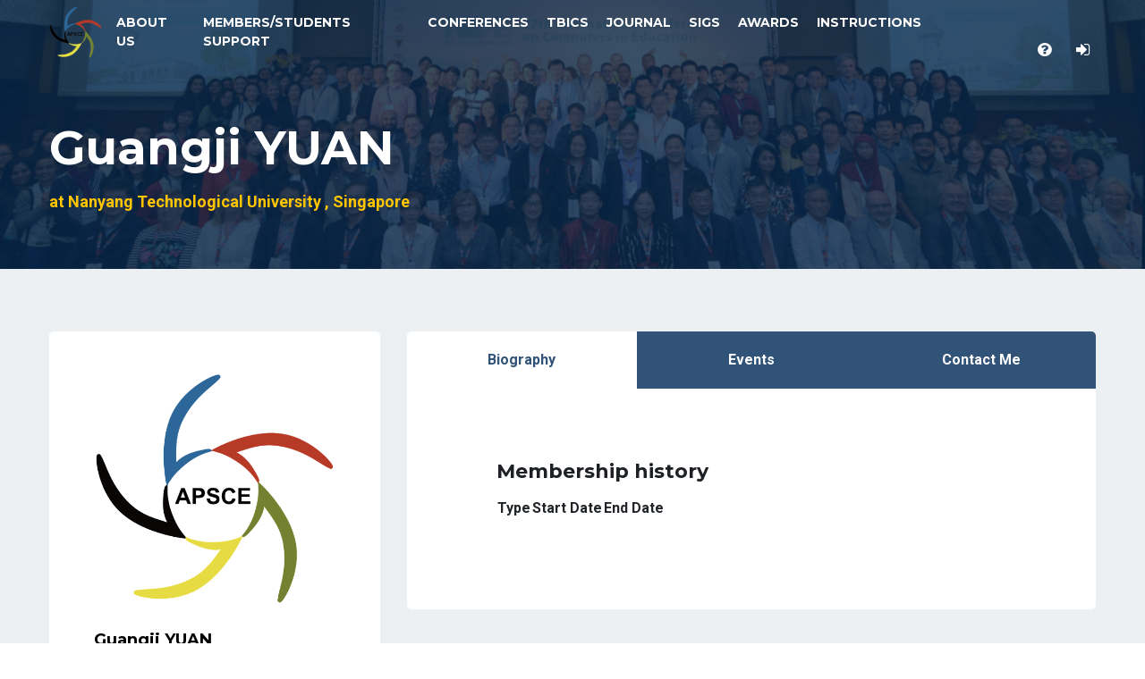

--- FILE ---
content_type: text/html; charset=UTF-8
request_url: https://apsce.net/profile/5465
body_size: 5793
content:
<!doctype html>
<html lang="en">

<head>
   
    <!--====== Required meta tags ======-->
    <meta charset="utf-8">
    <meta http-equiv="x-ua-compatible" content="ie=edge">
    <meta name="description" content="Guangji YUAN">
    <meta name="viewport" content="width=device-width, initial-scale=1, shrink-to-fit=no">
    
    <!--====== Title ======-->
    <title>Guangji YUAN</title>
    
    <!--====== Favicon Icon ======-->
    <link rel="shortcut icon" href="/images/favicon.png" type="image/png">

    <!--====== Slick css ======-->
    <link rel="stylesheet" href="/css/slick.css">

    <!--====== Animate css ======-->
    <link rel="stylesheet" href="/css/animate.css">
    
    <!--====== Nice Select css ======-->
    <link rel="stylesheet" href="/css/nice-select.css">
    
    <!--====== Nice Number css ======-->
    <link rel="stylesheet" href="/css/jquery.nice-number.min.css">

    <!--====== Magnific Popup css ======-->
    <link rel="stylesheet" href="/css/magnific-popup.css">

    <!--====== Bootstrap css ======-->
    <link rel="stylesheet" href="/css/bootstrap.min.css">
    
    <!--====== Fontawesome css ======-->
    <link rel="stylesheet" href="/css/font-awesome.min.css">
    
    <!--====== Default css ======-->
    <link rel="stylesheet" href="/css/default.css?ver=1.3">
    
    <!--====== Style css ======-->
    <link rel="stylesheet" href="/css/style.css?ver=1.5">
    
    <!--====== Responsive css ======-->
    <link rel="stylesheet" href="/css/responsive.css?ver=1.3">
  
  
</head>

<body>
   
    <!--====== PRELOADER PART START ======-->
    <div class="preloader">
        <div class="loader rubix-cube">
            <img src="/images/APSCELogo508x508.png" alt="Logo">
            
        </div>
    </div>
    
    <!--====== PRELOADER PART START ======-->
    
    <!--====== HEADER PART START ======-->
    
    <header id="header-part">
       
    
    
    
    
    <div class="navigation navigation-2 navigation-3">
        <div class="container">
            <div class="row no-gutters">
                <div class="col-lg-10 col-md-10 col-sm-9 col-8">
                    <nav class="navbar navbar-expand-lg">
                        <a class="navbar-brand" href="/">
                            <img src="/images/APSCELogo80x80.png" alt="Logo" style="width:60px;height:60px">
                        </a>
                        <button class="navbar-toggler" type="button" data-toggle="collapse" data-target="#navbarSupportedContent" aria-controls="navbarSupportedContent" aria-expanded="false" aria-label="Toggle navigation">
                            <span class="icon-bar"></span>
                            <span class="icon-bar"></span>
                            <span class="icon-bar"></span>
                        </button>

                        <div class="collapse navbar-collapse sub-menu-bar" id="navbarSupportedContent">
                            <ul class="navbar-nav mr-auto">
                                
                                
                                
                                                                    
                                    
                                    
                                                                            <li class="nav-item">
                                            <a href="/about-us"
                                            
                                                                                                                                                                                                                                                                                                                                                                                                                                                                                                                                                                                                                                                                                                                                                                                                                                                                                                                                                                                                                    >About Us</a>
                                            <ul class="sub-menu">
                                                
                                                                                                    <li><a href="/about-us">About APSCE</a></li>
                                                                                                    <li><a href="/presidents-message">President&#039;s Message</a></li>
                                                                                                    <li><a href="/constitution-and-guidelines">Constitution and Guidelines</a></li>
                                                                                                    <li><a href="/executive-committee">Executive Committee</a></li>
                                                                                                    <li><a href="/subcommittees">Subcommittees</a></li>
                                                                                                    <li><a href="/former-presidents">Former Presidents</a></li>
                                                                                                    <li><a href="/apsce-fellows">APSCE Fellows</a></li>
                                                                                                    <li><a href="/affiliate">Affiliate</a></li>
                                                                                            </ul>
                                        </li>
                                                                                                        
                                    
                                    
                                                                            <li class="nav-item">
                                            <a href="/members"
                                            
                                                                                                                                                                                                                                                                                                                                                                                                                                                                                                                                                                                                                                                                                                        >Members/Students Support</a>
                                            <ul class="sub-menu">
                                                
                                                                                                    <li><a href="/members/overview-of-membership">Overview of APSCE Membership</a></li>
                                                                                                    <li><a href="/members/register">Register for Membership</a></li>
                                                                                                    <li><a href="/members/mailing-list">Mailing List</a></li>
                                                                                                    <li><a href="/members/student-wing">Student Wing</a></li>
                                                                                                    <li><a href="/members/APSCE-Excellence-Scholarship-Award">APSCE Excellence Scholarship Award (ESA)</a></li>
                                                                                            </ul>
                                        </li>
                                                                                                        
                                    
                                    
                                                                            <li class="nav-item">
                                            <a href="/conferences"
                                            
                                                                                                                                                                                                                                                                                                                                                                                                                                                                                                                                                                                                                                                                                                        >Conferences</a>
                                            <ul class="sub-menu">
                                                
                                                                                                    <li><a href="/conferences/new-icce">ICCE 2025</a></li>
                                                                                                    <li><a href="/conferences/past-conferences">Past Conferences</a></li>
                                                                                                    <li><a href="//library.apsce.net">Proceedings</a></li>
                                                                                                    <li><a href="/conferences/brief-history">Brief History</a></li>
                                                                                                    <li><a href="/conferences/conference-regulations-processes-and-guidelines">Conference regulations, processes and guidelines</a></li>
                                                                                            </ul>
                                        </li>
                                                                                                        
                                    
                                    
                                                                            <li class="nav-item">
                                            <a href="/#"
                                            
                                                                                                                                                                                                                                                                                                                                                                                                                                                                                                >TBICS</a>
                                            <ul class="sub-menu">
                                                
                                                                                                    <li><a href="/theme-based-international-conference-series/tbics-working-group">TBICS Working Group</a></li>
                                                                                                    <li><a href="/theme-based-international-conference-series/tbics-steering-committee">TBICS Steering Committee</a></li>
                                                                                                    <li><a href="//eds.let.media.kyoto-u.ac.jp/TBICS2026/">TBICS 2026</a></li>
                                                                                            </ul>
                                        </li>
                                                                                                        
                                    
                                    
                                                                            <li class="nav-item">
                                            <a href="/journal"
                                            
                                                                                                                                                                                                                                                                                                                                                                                                                                                                                                                                                                                                    >Journal</a>
                                            <ul class="sub-menu">
                                                
                                                                                                    <li><a href="/journal/rptel">About RPTEL</a></li>
                                                                                                    <li><a href="/journal/rptel-editorial-board">RPTEL Editorial Board</a></li>
                                                                                                    <li><a href="/journal/rptel-call-for-papers">RPTEL Call for Papers</a></li>
                                                                                                    <li><a href="/journal/rptel-published-papers">RPTEL Published Papers</a></li>
                                                                                            </ul>
                                        </li>
                                                                                                        
                                    
                                    
                                                                            <li class="nav-item">
                                            <a href="/special-interest-groups"
                                            
                                                                                                                                                                                                                                                                                                                                                                                                                                                                                                >SIGs</a>
                                            <ul class="sub-menu">
                                                
                                                                                                    <li><a href="/special-interest-groups">All Special Interest Groups</a></li>
                                                                                                    <li><a href="/special-interest-groups/guidelines-for-apsce-sig-activities">Guidelines</a></li>
                                                                                                    <li><a href="/special-interest-groups/apsce-webinar-series">APSCE Webinar Series</a></li>
                                                                                            </ul>
                                        </li>
                                                                                                        
                                    
                                    
                                                                            <li class="nav-item">
                                            <a href="/awards"
                                            
                                                                                                                                                                                                                                                                                                                                                                                                                                                                                                                                                                                                    >Awards</a>
                                            <ul class="sub-menu">
                                                
                                                                                                    <li><a href="/award/award-nomination-form">Nomination Forms</a></li>
                                                                                                    <li><a href="/award/apsce-distinguished-researcher-award">APSCE Distinguished Researcher Award</a></li>
                                                                                                    <li><a href="/award/apsce-early-career-researcher-award">APSCE Early Career Researcher Award</a></li>
                                                                                                    <li><a href="/award/apsce-award-winners">Award Winners</a></li>
                                                                                            </ul>
                                        </li>
                                                                                                        
                                    
                                    
                                                                            <li class="nav-item">
                                            <a href="/instructions"
                                            
                                                                                                                                                                                                                                                                                                                                                                                            >Instructions</a>
                                            <ul class="sub-menu">
                                                
                                                                                                    <li><a href="/instructions/sig-chairs">For SIG Chairs</a></li>
                                                                                                    <li><a href="/instructions/submitting-application">Submitting Application</a></li>
                                                                                            </ul>
                                        </li>
                                                                                                </ul>
                        </div>
                    </nav> <!-- nav -->
                </div>
                <div class="col-lg-2 col-md-2 col-sm-3 col-4">
                    <div class="right-icon text-right">
                        <ul>
                            <li><a href="/contact-us"><i class="fa fa-question-circle" data-toggle="tooltip" data-placement="bottom" title="Contact Us"></i></a></li>
                            
                                                        <li><a href="/login"><i class="fa fa-sign-in" data-toggle="tooltip" data-placement="bottom" title="Sign In"></i></a></li>
                                                    </ul>
                    </div> <!-- right icon -->
                </div>
            </div> <!-- row -->
        </div> <!-- container -->
    </div>
    
</header>    
    <!--====== HEADER PART ENDS ======-->
   
    <!--====== SEARCH BOX PART START ======-->
    
    <div class="search-box">
        <div class="serach-form">
            <div class="closebtn">
                <span></span>
                <span></span>
            </div>
            <form action="#">
                <input type="text" placeholder="Search by keyword">
                <button><i class="fa fa-search"></i></button>
            </form>
        </div> <!-- serach form -->
    </div>
    
    <!--====== SEARCH BOX PART ENDS ======-->
   
    <!--====== PAGE BANNER PART START ======-->

<section id="page-banner" class="pt-135 pb-60 bg_cover" data-overlay="8" style="background-image: url(/content/APSCE-banner.jpeg)">
    <div class="container">
        <div class="row">
            <div class="col-lg-12">
                <div class="page-banner-cont">
                    <h2>Guangji YUAN</h2>
                    <nav aria-label="breadcrumb">
                        <ol class="breadcrumb">
                                                        
                            
                                                        <li class="breadcrumb-item active" aria-current="page"> at Nanyang Technological University , Singapore</li>
                                                                                </ol>
                    </nav>
                </div>  <!-- page banner cont -->
            </div>
        </div> <!-- row -->
    </div> <!-- container -->
</section>

<!--====== PAGE BANNER PART ENDS ======-->
<section id="teachers-singel" class="pt-20 pb-80 gray-bg">
    <div class="container">
        <div class="row justify-content-center">
            <div class="col-lg-4 col-md-8">
                <div class="teachers-left mt-50">
                    <div class="hero">
                        <img src="https://apsce.net/images/APSCELogo508x508.png" alt="">
                    </div>
                    <div class="name">
                        <h6>Guangji YUAN</h6>
                                                                        <span>Nanyang Technological University</span><br>
                                                <span>Singapore</span>
                    </div>
                    <div class="social">
                        <ul>
                                                        
                        </ul>
                    </div>
                    <div class="description">
                        <ul>
                                                </ul>
                    </div>
                </div> <!-- teachers left -->
            </div>
            <div class="col-lg-8">
                <div class="teachers-right mt-50">
                    <ul class="nav nav-justified" id="myTab" role="tablist">
                        <li class="nav-item">
                            <a class="active show" id="biography-tab" data-toggle="tab" href="#biography" role="tab" aria-controls="biography" aria-selected="true">Biography</a>
                        </li>
                        <li class="nav-item">
                            <a id="events-tab" data-toggle="tab" href="#events" role="tab" aria-controls="events" aria-selected="false" class="">Events</a>
                        </li>
                        <li class="nav-item">
                            <a id="contact-tab" data-toggle="tab" href="#contact" role="tab" aria-controls="contact" aria-selected="false" class="">Contact Me</a>
                        </li>
                    </ul> <!-- nav -->
                    <div class="tab-content" id="myTabContent">
                        <div class="tab-pane fade active show" id="biography" role="tabpanel" aria-labelledby="biography-tab">
                            <div class="biography-cont pt-30">
                                <p></p>
                                
                                <div class="contact-form">
                                    <div class="cont">
                                        <h4>Membership history</h4>
                                        
                                        <table class="min-w-full divide-y divide-gray-200">
                                            <thead class="bg-gray-50">
                                                <tr>
                                                    <th scope="col" class="px-6 py-3 text-left text-xs font-medium text-gray-500 uppercase tracking-wider">
                                                        Type
                                                    </th>
                                                    <th scope="col" class="px-6 py-3 text-left text-xs font-medium text-gray-500 uppercase tracking-wider">
                                                        Start Date
                                                    </th>
                                                    <th scope="col" class="px-6 py-3 text-left text-xs font-medium text-gray-500 uppercase tracking-wider">
                                                        End Date
                                                    </th>
                                                </tr>
                                            </thead>
                                            <tbody class="bg-white divide-y divide-gray-200">
                                                                                            </tbody>
                                        </table>
                                    </div>
                                </div>
                                
                            </div> <!-- dashboard cont -->
                        </div>
                        <div class="tab-pane fade" id="events" role="tabpanel" aria-labelledby="events-tab">
                            <div class="events-cont pt-20">
                                <div class="row">
                                    <div class="single-event pt-0 pb-70">
                                        <div class="section-title">
                                            <h5>Contributed Events</h5>
                                        </div> <!-- event title -->
                                        <ul>
                                                                                                                                    <li>
                                                <div class="single-event">
    <div class="row">
        <div class="col-lg-3">
            <div class="thum">
                <div class="image">
                    <a href="/events/apsce-webinar-17-design-for-emergence-conceptual-and-technology-support-for-student-driven-knowledge-building">
                    <img src="
                                                                        https://apsce.net/content/event_images/ZccADIYmWITneZpsuelgAtQTfGH6M4-metaaW1hZ2UuanBlZw==-.jpg
                                                                " alt="">
                    </a>
                </div>
            </div>
        </div>
        <div class="col-lg-9">
            <span><i class="fa fa-calendar"></i> 
                
                                    Sep 27, 2021
                </span>
                
                                <span><i class="fa fa-clock-o"></i> 
                    09:00:00 - 10:00:00 Asia/Taipei</span>
                                <span><i class="fa fa-map-marker"></i>                     Online
                </span>
            <a href="/events/apsce-webinar-17-design-for-emergence-conceptual-and-technology-support-for-student-driven-knowledge-building"><h4>APSCE Webinar #17: DESIGN FOR EMERGENCE: CONCEPTUAL AND TECHNOLOGY SUPPORT FOR STUDENT-DRIVEN KNOWLEDGE BUILDING</h4></a>
                    </div>
    </div>
</div>                                            </li>
                                                                                    </ul> 
                                        
                                    </div> <!-- event 2 -->
                                </div> <!-- row -->
                            </div> <!-- courses cont -->
                        </div>
                        <div class="tab-pane fade" id="contact" role="tabpanel" aria-labelledby="contact-tab">
                            <div class="contact-cont">
                                <div class="contact-form mt-30">
                                    <div class="section-title">
                                        <h5>Contact Me</h5>
                                        <h2>Keep in touch</h2>
                                    </div> <!-- section title -->
                                    <div class="main-form pt-45">
                                        <form id="contact-form" action="https://apsce.net/contact/profile/5465" method="post" data-toggle="validator">
                                            <input type="hidden" name="_token" value="F8IQS0rV0Xo7RGV7J9hYwr8ArUMWgeDm8EXOBG6P" autocomplete="off">                                            <div id="my_name_56cuSatiIgav2YLr_wrap"  style="display: none" aria-hidden="true">
        <input id="my_name_56cuSatiIgav2YLr"
               name="my_name_56cuSatiIgav2YLr"
               type="text"
               value=""
                              autocomplete="nope"
               tabindex="-1">
        <input name="valid_from"
               type="text"
               value="[base64]"
                              autocomplete="off"
               tabindex="-1">
    </div>
                                            <div class="row">
                                                <div class="col-md-6">
                                                    <div class="single-form form-group">
                                                        <input name="name" type="text" placeholder="Your name" data-error="Name is required." required="required">
                                                        <div class="help-block with-errors"></div>
                                                    </div> <!-- single form -->
                                                </div>
                                                <div class="col-md-6">
                                                    <div class="single-form form-group">
                                                        <input name="email" type="email" placeholder="Email" data-error="Valid email is required." required="required">
                                                        <div class="help-block with-errors"></div>
                                                    </div> <!-- single form -->
                                                </div>
                                                <div class="col-md-6">
                                                    <div class="single-form form-group">
                                                        <input name="topic" type="text" placeholder="Subject" data-error="Subject is required." required="required">
                                                        <div class="help-block with-errors"></div>
                                                    </div> <!-- single form --> 
                                                </div>
                                                <div class="col-md-6">
                                                    <div class="single-form form-group">
                                                        <input name="phone" type="text" placeholder="Phone" data-error="Phone is required." required="required">
                                                        <div class="help-block with-errors"></div>
                                                    </div> <!-- single form -->
                                                </div>
                                                <div class="col-md-12">
                                                    <div class="single-form form-group">
                                                        <textarea name="message" placeholder="Message" data-error="Please,leave us a message." required="required"></textarea>
                                                        <div class="help-block with-errors"></div>
                                                    </div> <!-- single form -->
                                                </div>
                                                <!-- Show alert -->
                                                                                                <p class="form-message">
                                                    Please do understand that this is a contact form for the website and not for the person. <b>They will see your message upon login to their account in this website.</b> If you want to contact the person, please use the social media links and public emails provided (if available).
                                                </p>
                                                <div class="col-md-12">
                                                    <div class="single-form">
                                                        <button type="submit" class="main-btn">Send</button>
                                                    </div> <!-- single form -->
                                                </div> 
                                            </div> <!-- row -->
                                        </form>
                                    </div> <!-- main form -->
                                </div> 
                            </div> <!-- reviews cont -->
                        </div>
                    </div> <!-- tab content -->
                </div> <!-- teachers right -->
            </div>
        </div> <!-- row -->
    </div> <!-- container -->
</section>


   
    <!--====== FOOTER PART START ======-->
    <footer id="footer-part">
    <div class="footer-top pt-40 pb-70">
        <div class="container">
            <div class="row">
                <div class="col-lg-4 col-md-6">
                    <div class="footer-about mt-40">
                        <div class="logo">
                            <a href="#"><img src="/images/APSCELogo500x80.png" alt="Logo" style="background-color: #ffff"></a>
                        </div>
                        <p>The Asia-Pacific Society for Computers in Education (APSCE) was formed on 1 January 2004. It is an independent academic society whose broad objective is to promote the conduct and communication of scientific research related to all aspects of the use of computers in education, especially within the Asia-Pacific.</p>
                        <ul class="mt-20">
                            <li><a href="https://www.facebook.com/apscepage"><i class="fa fa-facebook-f"></i></a></li>
                            <li><a href="https://twitter.com/AnApsce"><i class="fa fa-twitter"></i></a></li>
                            <li><a href="https://www.youtube.com/APSCE"><i class="fa fa-youtube"></i></a></li>
                        </ul>
                    </div> <!-- footer about -->
                </div>
                <div class="col-lg-3 col-md-6 col-sm-6">
                    <div class="footer-link mt-40">
                        <div class="footer-title pb-25">
                            <h6>Sitemap</h6>
                        </div>
                        <ul>
                            
                                                        
                                                </div> <!-- footer link -->
                </div>
                <div class="col-lg-2 col-md-6 col-sm-6">
                    <div class="footer-link support mt-40">
                        <div class="footer-title pb-25">
                            <h6>Support</h6>
                        </div>
                        <ul>
                            <li><a href="/contact-us"><i class="fa fa-angle-right"></i>Contact Us</a></li>
                            <li><a href="/privacy-policy"><i class="fa fa-angle-right"></i>Privacy Policy</a></li>
                        </ul>
                    </div> <!-- support -->
                </div>
                <div class="col-lg-3 col-md-6">
                    <div class="footer-address mt-40">
                        <div class="footer-title pb-25">
                            <h6>Contact Us</h6>
                        </div>
                        <ul>
                            <li>
                                <div class="icon">
                                    <i class="fa fa-home"></i>
                                </div>
                                <div class="cont">
                                    <p>Center for Science and Technology for Learning,
                                        National Central University,
                                        No. 300, Zhongda Rd., Zhongli District, 
                                        Taoyuan City 320317, 
                                        Taiwan (R.O.C.)</p>
                                </div>
                            </li>
                            <li>
                                <div class="icon">
                                    <i class="fa fa-phone"></i>
                                </div>
                                <div class="cont">
                                    <p>+886-3-4227151 ext. 35407</p>
                                </div>
                            </li>
                            <li>
                                <div class="icon">
                                    <i class="fa fa-envelope-o"></i>
                                </div>
                                <div class="cont">
                                    <p><a href="/cdn-cgi/l/email-protection" class="__cf_email__" data-cfemail="eb868a858a8c82858c988e88998e9f8a9992ab8a9b98888ec5858e9f">[email&#160;protected]</a></p>
                                </div>
                            </li>
                        </ul>
                    </div> <!-- footer address -->
                </div>
            </div> <!-- row -->
        </div> <!-- container -->
    </div> <!-- footer top -->
    
</footer>
    <!--====== FOOTER PART ENDS ======-->
   
    <!--====== BACK TO TP PART START ======-->
    
    <a href="#" class="back-to-top"><i class="fa fa-angle-up"></i></a>
    
    <!--====== BACK TO TP PART ENDS ======-->
   
    <!--====== jquery js ======-->
    <script data-cfasync="false" src="/cdn-cgi/scripts/5c5dd728/cloudflare-static/email-decode.min.js"></script><script src="/js/vendor/modernizr-3.6.0.min.js" type="ac2f13d5d7ff9f7db4534bd6-text/javascript"></script>
    <script src="/js/vendor/jquery-1.12.4.min.js" type="ac2f13d5d7ff9f7db4534bd6-text/javascript"></script>

    <!--====== Bootstrap js ======-->
    <script src="/assets/js/popper.min.js" type="ac2f13d5d7ff9f7db4534bd6-text/javascript"></script>
    <script src="/assets/js/bootstrap.min.js" type="ac2f13d5d7ff9f7db4534bd6-text/javascript"></script>
    
    <!--====== Slick js ======-->
    <script src="/js/slick.min.js" type="ac2f13d5d7ff9f7db4534bd6-text/javascript"></script>
    
    <!--====== Magnific Popup js ======-->
    <script src="/js/jquery.magnific-popup.min.js" type="ac2f13d5d7ff9f7db4534bd6-text/javascript"></script>
    
    <!--====== Counter Up js ======-->
    <script src="/js/waypoints.min.js" type="ac2f13d5d7ff9f7db4534bd6-text/javascript"></script>
    <script src="/js/jquery.counterup.min.js" type="ac2f13d5d7ff9f7db4534bd6-text/javascript"></script>
    
    <!--====== Nice Select js ======-->
    <script src="/js/jquery.nice-select.min.js" type="ac2f13d5d7ff9f7db4534bd6-text/javascript"></script>
    
    <!--====== Nice Number js ======-->
    <script src="/js/jquery.nice-number.min.js" type="ac2f13d5d7ff9f7db4534bd6-text/javascript"></script>
    
    <!--====== Count Down js ======-->
    <script src="/js/jquery.countdown.min.js" type="ac2f13d5d7ff9f7db4534bd6-text/javascript"></script>
    
    <!--====== Validator js ======-->
    <script src="/js/validator.min.js" type="ac2f13d5d7ff9f7db4534bd6-text/javascript"></script>
    
    <!--====== Ajax Contact js ======-->
    
    
    <!--====== Main js ======-->
    <script src="/js/main.js?ver=1.3" type="ac2f13d5d7ff9f7db4534bd6-text/javascript"></script>
    
    <!--====== Map js ======-->
    
    <script src="/js/map-script.js" type="ac2f13d5d7ff9f7db4534bd6-text/javascript"></script>

    <!-- Fancybox JS -->
    <script src="/assets/plugins/fancybox/jquery.fancybox.min.js" type="ac2f13d5d7ff9f7db4534bd6-text/javascript"></script>
<script src="/cdn-cgi/scripts/7d0fa10a/cloudflare-static/rocket-loader.min.js" data-cf-settings="ac2f13d5d7ff9f7db4534bd6-|49" defer></script><script defer src="https://static.cloudflareinsights.com/beacon.min.js/vcd15cbe7772f49c399c6a5babf22c1241717689176015" integrity="sha512-ZpsOmlRQV6y907TI0dKBHq9Md29nnaEIPlkf84rnaERnq6zvWvPUqr2ft8M1aS28oN72PdrCzSjY4U6VaAw1EQ==" data-cf-beacon='{"version":"2024.11.0","token":"1a262bb2f50b43c3a0bb20d665bfd921","r":1,"server_timing":{"name":{"cfCacheStatus":true,"cfEdge":true,"cfExtPri":true,"cfL4":true,"cfOrigin":true,"cfSpeedBrain":true},"location_startswith":null}}' crossorigin="anonymous"></script>
</body>

</html>


--- FILE ---
content_type: text/css
request_url: https://apsce.net/css/style.css?ver=1.5
body_size: 12463
content:
/*
  Theme Name: Edubin - LMS Education HTML Template
  Author: ZeTheme
  Author URL: https://themeforest.net/user/pixelcurve
  Support: zetheme24@gmail.com
  Description: Creative  HTML5 template.
  Version: 1.1
*/

/* CSS Index 
-----------------------------------
1. Theme default
2. HEADER
3. SLIDER
4. CATEGORY
5. ABOUT
6. APPLY
7. COURSE
8. VIDEO FEATURES
9. TEACHERS
10. PUBLICATION
11. TEASTIMONIAL
12. NEWS
13. FOOTER
14. CATEGORY 2
15. COURSE 2
16. COUNTER
17. TEACHERS 2
18. EVENT 2
19. COUNT DOWN
20. PAGE BANNER
21. ABOUT PAGE
22. COURSES PAGE
23. COURSE single PAGE
24. EVENT PAGE
25. EVENT single PAGE
26. TEACHERS single PAGE
27. BLOG PAGE
28. BLOG single PAGE
29. SHOP PAGE
30. SHOP single PAGE
31. CONTACT PAGE 

*/


/*===========================
    1. Theme default css 
===========================*/


@import url('https://fonts.googleapis.com/css?family=Montserrat:300,400,500,600,700|Roboto:300,400,500,700');

 body {
	font-family: 'Roboto', sans-serif;
	font-weight: 400;
	font-style: normal;
    -webkit-font-smoothing: antialiased;
    -moz-osx-font-smoothing: grayscale;
}

img {
	max-width: 100%;
}

a:focus,
input:focus,
textarea:focus,
button:focus {
	text-decoration: none;
	outline: none;
}

a:focus,
a:hover{
	text-decoration: none;
}

i,
span,
a{
    display: inline-block;
}

h1,
h2,
h3,
h4,
h5,
h6 {
	font-family: 'Montserrat', sans-serif;
	font-weight: 700;
	color: #1d2025;
	margin: 0px;
}

h1 {
	font-weight: 500;
}
h2 {
	font-size: 36px;
}
h3 {
	font-size: 28px;
}
h4 {
	font-size: 22px;
}
h5 {
	font-size: 18px;
}
h6 {
	font-size: 16px;
}

p {
	font-size: 16px;
	font-weight: 400;
	line-height: 28px;
	color: #505050;
	margin: 0px;
}

blockquote {
    font-style: italic; /* The italic text */
    padding: 20px;
    border-left: 5px solid #eee;
  }

  
.bg_cover{
    background-position: center center;
    background-size: cover;
    background-repeat: no-repeat;
    width: 100%;
    height: 100%;
}

/*===== All Button Style =====*/

.main-btn {
	display: inline-block;
	font-weight: 500;
	text-align: center;
	white-space: nowrap;
	vertical-align: middle;
	-webkit-user-select: none;
	-moz-user-select: none;
	-ms-user-select: none;
	user-select: none;
	border: 1px solid #ffc600;
	padding: 0 35px;
	font-size: 16px;
    font-family: 'Montserrat', sans-serif;
    font-weight: 700;
	line-height: 50px;
	border-radius: 5px;
    color: #07294d;
    cursor: pointer;
    position: relative;
    overflow: hidden;
    z-index: 5;
    -webkit-transition: 0.4s ease-in-out;
    transition: 0.4s ease-in-out;
    background-color: #ffc600;
}
.main-btn:hover{
    color: #ffc600;
    border-color: #07294d;
    background-color: #07294d;
}


.blue-btn {
	display: inline-block;
	font-weight: 500;
	text-align: center;
	white-space: nowrap;
	vertical-align: middle;
	-webkit-user-select: none;
	-moz-user-select: none;
	-ms-user-select: none;
	user-select: none;
	border: 1px solid #0099ff;
	padding: 0 15px;
	font-size: 16px;
    font-family: 'Montserrat', sans-serif;
    font-weight: 700;
	line-height: 50px;
	border-radius: 5px;
    color: #07294d;
    cursor: pointer;
    position: relative;
    overflow: hidden;
    z-index: 5;
    -webkit-transition: 0.4s ease-in-out;
    transition: 0.4s ease-in-out;
    background-color: #0099ff;
}
.blue-btn:hover{
    color: #0099ff;
    border-color: #07294d;
    background-color: #07294d;
}


/*===== All Section Title Style =====*/

.section-title{}
.section-title h5{
    color: #07294d;
    position: relative;
    padding-bottom: 12px;
}
.section-title h5::before{
    content: '';
    position: absolute;
    width: 35px;
    height: 2px;
    background-color: #ffc600;
    bottom: 0;
    left: 0;
}
.section-title h2{
    font-size: 48px;
    color: #000;
    padding-top: 10px;
}

/*===== Preloader Style =====*/
.loader {
  width: 48px;
  height: 48px;
  border: 5px dotted #FFF;
  border-radius: 50%;
  display: inline-block;
  position: relative;
  box-sizing: border-box;
  animation: rotation 2s linear infinite;
}

@keyframes rotation {
  0% {
    transform: rotate(0deg);
  }
  100% {
    transform: rotate(360deg);
  }
} 
.preloader {
	position: fixed;
	top: 0;
	left: 0;
	width: 100%;
	height: 100%;
	background-color: #fff;
	z-index: 9999;
}
.preloader .color-1{
    background-color: #f00 !important;
}
.preloader .color-2{
    background-color: #b5d56a !important;
}
.preloader .color-3{
    background-color: #ffc600 !important;
}
.preloader .color-4{
    background-color: #000 !important;
}
.preloader .color-5{
    background-color: #0077B5 !important;
}
.preloader .color-6{
    background-color: #f00 !important;
}
.preloader .color-7{
    background-color: #b5d56a !important;
}
.preloader .color-8{
    background-color: #ffc600 !important;
}
.rubix-cube {
	border: 1px solid #FFF;
	width: 48px;
	height: 48px;
	background-color: #FFF;
	position: absolute;
	top: 50%;
	left: 50%;
	-webkit-transform: translate(-50%, -50%);
	transform: translate(-50%, -50%);
}
.rubix-cube .layer{
	width:14px;
	height:14px;
	background-color:#07294d;
	border:1px solid #FFF;
	position:absolute;
	
}
.rubix-cube .layer-1{
	left:0px;
	top:0px;
	-webkit-animation: rubixcube4 2s infinite linear;
	animation: rubixcube4 2s infinite linear; 
}
.rubix-cube .layer-2{
	left:16px;
	top:0px;
	-webkit-animation: rubixcube3 2s infinite  linear;
	animation: rubixcube3 2s infinite  linear; 
}
.rubix-cube .layer-3{
	left:32px;
	top:0px;
}
.rubix-cube .layer-4{
	left:0px;
	top:16px;
	-webkit-animation: rubixcube5 2s infinite linear;
	animation: rubixcube5 2s infinite linear; 
	
}
.rubix-cube .layer-5{
	left:16px;
	top:16px;
	-webkit-animation: rubixcube2 2s infinite linear;
	animation: rubixcube2 2s infinite linear; 
}
.rubix-cube .layer-6{
	left:32px;
	top:16px;
	-webkit-animation: rubixcube1 2s infinite linear;
	animation: rubixcube1 2s infinite linear; 
}
.rubix-cube .layer-7{
	left:0px;
	top:32px;
	-webkit-animation: rubixcube6 2s infinite linear;
	animation: rubixcube6 2s infinite linear; 
}
.rubix-cube .layer-8{
	left:16px;
	top:32px;
	-webkit-animation: rubixcube7 2s infinite linear;
	animation: rubixcube7 2s infinite linear; 
	
}
@-webkit-keyframes rubixcube1{
	20%{ top:16px; left:32px;}
	30%{ top:32px; left:32px; }
	40%{ top:32px; left:32px; }
	50%{ top:32px; left:32px; }
	60%{ top:32px; left:32px; }	
	70%{ top:32px; left:32px; }	
	80%{ top:32px; left:32px; }	
	90%{ top:32px; left:32px; }	
	100%{ top:32px; left:16px; }
	
}
@keyframes rubixcube1{
	20%{ top:16px; left:32px;}
	30%{ top:32px; left:32px; }
	40%{ top:32px; left:32px; }
	50%{ top:32px; left:32px; }
	60%{ top:32px; left:32px; }	
	70%{ top:32px; left:32px; }	
	80%{ top:32px; left:32px; }	
	90%{ top:32px; left:32px; }	
	100%{ top:32px; left:16px; }
	
}
@-webkit-keyframes rubixcube2{
	30%{ left:16px;}
	40%{ left:32px;}
	50%{ left:32px;}
	60%{ left:32px;}
	70%{ left:32px;}
	80%{ left:32px;}
	90%{ left:32px;}
	100%{ left:32px;}
}
@keyframes rubixcube2{
	30%{ left:16px;}
	40%{ left:32px;}
	50%{ left:32px;}
	60%{ left:32px;}
	70%{ left:32px;}
	80%{ left:32px;}
	90%{ left:32px;}
	100%{ left:32px;}
}

@-webkit-keyframes rubixcube3{
	30%{ top:0px;}
	40%{ top:0px;}
	50%{ top:16px;}
	60%{ top:16px;}
	70%{ top:16px;}
	80%{ top:16px;}
	90%{ top:16px;}
	100%{ top:16px;}
}

@keyframes rubixcube3{
	30%{ top:0px;}
	40%{ top:0px;}
	50%{ top:16px;}
	60%{ top:16px;}
	70%{ top:16px;}
	80%{ top:16px;}
	90%{ top:16px;}
	100%{ top:16px;}
}
@-webkit-keyframes rubixcube4{
	50%{ left:0px;}
	60%{ left:16px;}
	70%{ left:16px;}
	80%{ left:16px;}
	90%{ left:16px;}
	100%{ left:16px;}
}
@keyframes rubixcube4{
	50%{ left:0px;}
	60%{ left:16px;}
	70%{ left:16px;}
	80%{ left:16px;}
	90%{ left:16px;}
	100%{ left:16px;}
}
@-webkit-keyframes rubixcube5{
	60%{ top:16px;}
	70%{ top:0px;}
	80%{ top:0px;}
	90%{ top:0px;}
	100%{ top:0px;}
}
@keyframes rubixcube5{
	60%{ top:16px;}
	70%{ top:0px;}
	80%{ top:0px;}
	90%{ top:0px;}
	100%{ top:0px;}
}
@-webkit-keyframes rubixcube6{
	70%{ top:32px;}
	80%{ top:16px;}
	90%{ top:16px;}
	100%{ top:16px;}
}
@keyframes rubixcube6{
	70%{ top:32px;}
	80%{ top:16px;}
	90%{ top:16px;}
	100%{ top:16px;}
}
@-webkit-keyframes rubixcube7{
	80%{ left:16px;}
	90%{ left:0px;}
	100%{ left:0px;}
}
@keyframes rubixcube7{
	80%{ left:16px;}
	90%{ left:0px;}
	100%{ left:0px;}
}





/*=====================================================
    2. HEADER css 
======================================================*/


/*===== Header top =====*/

.header-top{
    background-color: #07294d;
    padding-top: 10px;
    padding-bottom: 10px;
}
.header-contact{}
.header-contact ul{}
.header-contact ul li{
    display: inline-block;
    margin-right: 45px;
}
.header-contact ul li:last-child{
    margin-right: 0;
}

.header-contact ul li img{}
.header-contact ul li span {
	color: #dee2e6;
	font-size: 15px;
	font-weight: 400;
	margin-left: 10px;
}

.header-opening-time{}
.header-opening-time p {
	color: #dee2e6;
	font-size: 15px;
	font-weight: 400;
}

/*===== Header Logo support =====*/

.header-logo-support{
    border-bottom: 1px solid #cecece;
}

.support-button{}
.support-button .support {
	display: -moz-flex;
	display: -ms-flex;
	display: -o-flex;
	display: -webkit-box;
	display: -ms-flexbox;
	display: flex;
	-webkit-box-align: start;
	-ms-flex-align: start;
	align-items: flex-start;
	margin-top: 7px;
}
.support-button .support .icon{}
.support-button .support .cont{
    margin-left: 15px;
    margin-top: -2px;
}
.support-button .support .cont p{
    font-size: 13px;
    color: #8a8a8a;
    line-height: 18px
}
.support-button .support .cont span{
    font-size: 18px;
    color: #07294d;
    font-family: 'Montserrat', sans-serif;
    font-weight: 700;
}

.support-button .button{
    margin-left: 60px;
}

/*===== Header Menu =====*/

.navigation{}

.navigation.sticky {
	position: fixed;
	top: 0;
	left: 0;
	width: 100%;
	background: #fff;
	z-index: 999;
    border-bottom: 1px solid #cecece;
    -webkit-box-shadow: 0px 0px 191px 0px rgba(0,0,0,0.06);
    box-shadow: 0px 0px 191px 0px rgba(0,0,0,0.06);
    -webkit-animation: sticky 2s;
    animation: sticky 2s;
}

@-webkit-keyframes sticky {
    0%{
        -webkit-transform: translateY(-100%);
        transform: translateY(-100%)
    }
    100%{
        -webkit-transform: translateY(0%);
        transform: translateY(0%)
    }
}

@keyframes sticky {
    0%{
        -webkit-transform: translateY(-100%);
        transform: translateY(-100%)
    }
    100%{
        -webkit-transform: translateY(0%);
        transform: translateY(0%)
    }
}

.navigation .navbar{
    padding: 0;
}

.navigation .navbar .navbar-nav{}
.navigation .navbar .navbar-nav li{
    margin-right: 40px;
    position: relative;
}
.navigation .navbar .navbar-nav li:last-child{
    margin-right: 0;
}

.navigation .navbar .navbar-nav li a{
    font-size: 14px;
    font-family: 'Montserrat', sans-serif;
    font-weight: 700;
    color: #07294d;
    text-transform: uppercase;
    -webkit-transition: all 0.4s linear;
    transition: all 0.4s linear;
    padding: 25px 0;
}

.navigation .navbar .navbar-nav > li > a.active,
.navigation .navbar .navbar-nav > li > a:hover{
    color: #ffc600;
}

.navigation .navbar .navbar-nav li .sub-menu{
	margin: 0px;
	padding: 0px;
    list-style-type: none;
    position: absolute;
    top: 110%;
    left: 0;
    background-color: #07294d;
    width: 200px;
    opacity: 0;
    visibility: hidden;
    -webkit-transition: all 0.4s linear;
    transition: all 0.4s linear;
    z-index: 99;
}
.navigation .navbar .navbar-nav li:hover .sub-menu{
    opacity: 1;
    visibility: visible;
    top: 100%;
}

.navigation .navbar .navbar-nav li .sub-menu li{
    margin-right: 0;
}
.navigation .navbar .navbar-nav li .sub-menu li a{
    padding: 10px 15px;
    display: block;
    border-bottom: 1px solid rgba(255, 198, 0, 0.5);
    color: #fff;
}
.navigation .navbar .navbar-nav li .sub-menu li a.active,
.navigation .navbar .navbar-nav li .sub-menu li a:hover{
    padding-left: 20px;
    color: #ffc600;
}

.sub-nav-toggler{
    display: none;
}

.navigation .navbar .navbar-nav li .sub-menu li:last-child a{
    border-bottom: 0;
}

.navbar .navbar-toggler {
	padding: 3px 8px;
	margin: 18px 0;
     -webkit-transform: all 0.4s linear;
    transform: all 0.4s linear;
}

.navbar .navbar-toggler .icon-bar {
	width: 30px;
	height: 2px;
	background-color: #07294d;
	display: block;
	margin: 5px 0;
    position: relative;
     -webkit-transition: all 0.4s linear;
    transition: all 0.4s linear;
}

.navbar .navbar-toggler.active .icon-bar:nth-of-type(1){
    -webkit-transform: rotate(46deg);
    transform: rotate(46deg);
    top: 7px;
}
.navbar .navbar-toggler.active .icon-bar:nth-of-type(2){
    opacity: 0;
}
.navbar .navbar-toggler.active .icon-bar:nth-of-type(3){
    -webkit-transform: rotate(134deg);
    transform: rotate(134deg);
    top: -7px;
}

.right-icon{}
.right-icon ul li{
    display: inline-block;
    margin-right: 17px;
    padding: 22px 0;
}
.right-icon ul li:last-child{
    margin-right: 0;
}

.right-icon ul li a{
    font-size: 18px;
    color: #07294d;
    position: relative;
    padding-right: 7px;
}
.right-icon ul li a span{
    font-size: 12px;
    color: #fff;
    background-color: #ffc600;
    border-radius: 50%;
    padding: 0px 4px;
    position: absolute;
    top: -5px;
    right: 0;
}

/*===== Index-2 =====*/

.header-social ul li{
    display: inline-block;
    margin-left: 10px;
}
.header-social ul li:first-child{
    margin-left: 0;
}

.header-social ul li a{
    font-size: 15px;
    color: #dee2e6;
}

.navigation-2 .navbar .navbar-nav li{
    margin-right: 20px;
}

.navigation-2 .navbar .navbar-nav li a{
	padding: 15px 0;
}
.navigation-2 .right-icon ul li {
	padding: 42px 0;
}
.navigation-2.sticky .navbar .navbar-nav li a{
    padding: 30px 0;
}
.navigation-2.sticky .right-icon ul li{
    padding: 25px 0;
}

/*===== Index-3 =====*/

.navigation-3{
    position: absolute;
    top: 0;
    left: 0;
    width: 100%;
    background: none;
    z-index: 99;
}

.navigation-3 .navbar .navbar-nav li a,
.navigation-3 .right-icon ul li a{
    color: #fff;
}

.navigation-3.sticky .navbar .navbar-nav li a,
.navigation-3.sticky .right-icon ul li a{
    color: #07294d;
}
.navigation-3.sticky .navbar .navbar-nav > li > a.active,
.navigation-3.sticky .navbar .navbar-nav > li > a:hover{
    color: #ffc600;
}

.navigation-3 .navbar .navbar-toggler .icon-bar{
    background-color: #fff;
}
.navigation-3.sticky .navbar .navbar-toggler .icon-bar{
    background-color: #07294d;
}



/*===== SEARCH BOX =====*/

.search-box{
    position: fixed;
    top: 0;
    left: 0;
    width: 100%;
    height: 100%;
    background-color: rgba(7, 41, 77, 0.5);
    z-index: 999;
    display: none;
}

.closebtn {
	position: absolute;
	top: 20px;
	right: 50px;
	cursor: pointer;
	width: 30px;
	height: 25px;
}
.closebtn span{
    width: 30px;
    height: 2px;
    background-color: #fff;
    position: relative;
    display: block;
}
.closebtn span:nth-of-type(1) {
	-webkit-transform: rotate(45deg);
	transform: rotate(45deg);
	top: 11px;
}
.closebtn span:nth-of-type(2){
    -webkit-transform: rotate(-45deg);
    transform: rotate(-45deg);
	top: 9px;
}

.search-box .serach-form input {
	width: 50%;
	height: 50px;
	position: absolute;
	top: 50%;
	left: 50%;
	-webkit-transform: translate(-50%, -50%);
	transform: translate(-50%, -50%);
	background-color: #fff;
	border: 2px solid #07294d;
	color: #07294d;
	padding-left: 20px;
	border-radius: 50px;
}
.search-box .serach-form button {
	position: absolute;
	top: 50%;
	left: 72%;
	-webkit-transform: translate(-50%, -50%);
	transform: translate(-50%, -50%);
    padding: 0;
    border: 0;
    background-color: transparent;
    color: #07294d;
    cursor: pointer;
    font-size: 16px;
}


/*=====================================================
    3. SLIDER css 
======================================================*/

.single-slider{
    padding-bottom: 300px;
}

.slider-cont{
    position: relative;
    z-index: 5;
}
.slider-cont h1{
    font-size: 60px;
    font-family: 'Montserrat', sans-serif;
    font-weight: 700;
    color: #fff;
    padding-bottom: 25px;
}
.slider-cont p{
    font-size: 18px;
    color: #fff;
    font-weight: 600;
    padding-bottom: 50px;
}
.slider-cont ul {
    margin: 0px;
    padding: 0px;
    list-style-type: none;
}
.slider-cont ul li{
    display: inline-block;
    margin-right: 15px;
}
.slider-cont ul li:last-child{
    margin-right: 0;
}

.slider-active .slick-arrow{
    font-size: 50px;
	position: absolute;
	top: 50%;
	left: 0;
    color: #fff;
    cursor: pointer;
    z-index: 5;
    opacity: 0;
    visibility: hidden;
    -webkit-transition: all 0.4s linear;
    transition: all 0.4s linear;
}
.slider-active .next.slick-arrow {
    left: auto;
    right: 0;
}

.slider-active:hover .slick-arrow{
    left: 30px;
    opacity: 1;
    visibility: visible;
}

.slider-active:hover .next.slick-arrow {
    left: auto;
    right: 30px;
}

/*===== Index-2 =====*/

.slider-2 .slider-cont h1 {
	padding-bottom: 40px;
}
.slider-2.single-slider{
    padding-top: 230px;
    padding-bottom: 250px;
}

/*===== Index-3 =====*/

#slider-part-3{
    position: relative;
    padding-top: 220px;
    padding-bottom: 120px;
}
#slider-part-3::before{
    content: '';
    position: absolute;
    top: 0;
    left: 0;
    width: 100%;
    height: 100%;
    background-color: rgba(0, 0, 0, 0.4);
}

.slider-cont-3{
    position: relative;
    z-index: 5;
    background-color: rgba(7, 41, 77, 0.8);
    padding: 70px 100px 80px;
}
.slider-cont-3 h2{
    color: #fff;
    font-size: 48px;
    padding-bottom: 8px;
}
.slider-cont-3 span{
    font-size: 24px;
    color: #fff;
}

.slider-search{
    background-color: #fff;
    border-radius: 5px;
}

.slider-search .nice-select {
	width: 100%;
	height: 55px;
	line-height: 55px;
    border-top-right-radius: 0;
    border-bottom-right-radius: 0;
    border: 0;
}
.slider-search .nice-select span {
	font-size: 16px;
    font-family: 'Poppins', sans-serif;
    color: #07294d;
    font-weight: 400;
}
.slider-search .nice-select .list {
	width: 100%;
	border-radius: 0;
	margin: 0;
}
.slider-search .nice-select::after {
	border-bottom: 0;
	border-right: 8px solid #07294d;
	border-top: 8px solid transparent;
	height: 0px;
	margin-top: -4px;
	width: 0px;
}

.slider-search input{
    width: 100%;
    height: 55px;
    border: 0;
    border-left: 1px solid #a8a8a8;
    padding-left: 25px;
    font-size: 16px;
    font-family: 'Poppins', sans-serif;
    color: #8a8a8a;
}
.slider-search .main-btn {
	line-height: 53px;
	width: 100%;
	padding: 0;
}
.slider-search .main-btn:hover{
    border-color: #07294d;
}


.slider-feature{}
.single-slider-feature{
    display: -moz-flex;
    display: -ms-flex;
    display: -o-flex;
    display: -webkit-box;
    display: -ms-flexbox;
    display: flex; 
    -webkit-box-align: start; 
    -ms-flex-align: start; 
    align-items: flex-start;
}
.single-slider-feature .icon{}
.single-slider-feature .cont{
    padding-left: 30px;
}
.single-slider-feature .cont h3{
    color: #fff;
    padding-bottom: 3px;
    margin-top: -3px;
    font-size: 24px;
}
.single-slider-feature .cont span{
    color: #fff;
    font-size: 15px;
}


/*=====================================================
    4. CATEGORY css 
======================================================*/

.color-1{
    background-color: #4886ff;
}
.color-2{
    background-color: #b5d56a;
}
.color-3{
    background-color: #ff6f6f;
}

.category{
    background-color: #07294d;
    border-radius: 10px;
    margin-top: -150px;
    position: relative;
    z-index: 5;
}

.category-text{
}
.category-text h2{
    font-size: 36px;
    color: #fff;
    padding: 0 50px;
}

.single-category {
	padding: 20px 0;
	border-radius: 5px;
	display: block;
}
.single-category .icon{
    display: inline-block;
}
.single-category .cont {
	display: block;
}
.single-category .cont span{
    color: #fff;
    font-size: 18px;
    padding-top: 15px;
    font-family: 'Montserrat', sans-serif;
    font-weight: 700;
}

.category-slied{}
.category-slied a{
    display: block;
}
.category-slied .slick-arrow {
	position: absolute;
	top: 50%;
	right: -50px;
	-webkit-transform: translateY(-50%);
	transform: translateY(-50%);
}

.category-slied .prev.slick-arrow{
    right: auto;
    left: -50px;
}

.category-slied .slick-arrow i{
    width: 35px;
    height: 35px;
    line-height: 35px;
    border-radius: 50%;
    background-color: #557495;
    text-align: center;
    font-size: 24px;
    color: #fff;
    cursor: pointer;
    -webkit-transition: all 0.4s linear;
    transition: all 0.4s linear;
}
.category-slied .slick-arrow i:hover{
    background-color: #ffc600;
}



/*=====================================================
    5. ABOUT css 
======================================================*/

#about-part{
    position: relative;
    padding-bottom: 220px;
}
.about-bg{
    width: 52%;
    position: absolute;
    bottom: 0;
    right: 0;
    z-index: -2;
}
.about-bg::before{
    position: absolute;
    content: '';
    width: 100%;
    height: 100%;
    background: rgb(255,255,255);
    background: -webkit-gradient(linear, left top, left bottom, color-stop(60%, rgba(255,255,255,0)), to(rgba(255,255,255,1)));
    background: linear-gradient(180deg, rgba(255,255,255,0) 60%, rgba(255,255,255,1) 100%);
}

.about-bg img{
    width: 100%;
}

.about-cont p{
    padding-top: 30px;
}

.about-event{
    -webkit-box-shadow: 0px 0px 191px 0px rgba(0,0,0,0.06);
    box-shadow: 0px 0px 191px 0px rgba(0,0,0,0.06);
    padding: 65px 70px 37px;
    background-color: rgba(255, 255, 255, 0.95);
}
.about-event .event-title h3{
    font-size: 36px;
    color: #000;
    padding-bottom: 5px;
}
.about-event ul li .single-event{
    padding: 25px 0;
    border-bottom: 1px solid #cecece;
}
.about-event ul li:last-child .single-event{
    border-bottom: 0;
}

.about-event ul li .single-event span{
    font-size: 14px;
    color: #8a8a8a;
    margin-right: 20px;
}
.about-event ul li .single-event span i{
    color: #ffc600;
    margin-right: 3px;
}
.about-event ul li .single-event a{
    display: block;
}
.about-event ul li .single-event a h4{
    padding-top: 5px;
    padding-bottom: 10px;
    color: #000;
    font-size: 24px;
    -webkit-transition: all 0.4s linear;
    transition: all 0.4s linear;
}
.about-event ul li .single-event a:hover h4{
    color: #ffc600;
}




/*=====================================================
    6. APPLY css 
======================================================*/


.apply{
    margin-top: -100px;
    position: relative;
}

.apply-color-1{
    background-color: #07294d;
    border-top-left-radius: 5px;
    border-bottom-left-radius: 5px;
}
.apply-color-2{
    background-color: #092e56;
    border-top-right-radius: 5px;
    border-bottom-right-radius: 5px;
}

.apply .apply-cont {
    padding: 45px 50px 50px;
}
.apply .apply-cont h3{
    font-size: 30px;
    color: #fff;
    padding-bottom: 15px;
}
.apply .apply-cont p{
    color: #fff;
    padding-bottom: 45px;
}
.apply .apply-cont .main-btn:hover{
    border-color: #ffc600;
}


/*=====================================================
    7. COURSE css 
======================================================*/

.single-course{
    background-color: #fff;
    border-radius: 5px;
    overflow: hidden;
}
.single-course > .thum{
    position: relative;
}
.single-course .thum .image{
    overflow: hidden;
}
.single-course .thum .image img{
    width: 100%;
    -webkit-transition: all 0.4s linear;
    transition: all 0.4s linear;
}
.single-course:hover .thum .image img{
    -webkit-transform: scale(1.1);
    transform: scale(1.1);
}

.single-course .thum .price{
    position: absolute;
    right: 60px;
    bottom: -24px;
}
.single-course .thum .price span{
    font-size: 14px;
    color: #07294d;
    font-family: 'Montserrat', sans-serif;
    font-weight: 700;
    width: 55px;
    height: 55px;
    line-height: 55px;
    border-radius: 50%;
    background-color: #ffc600;
    text-align: center;
}
.single-course .cont{
    padding-top: 28px;
    padding-bottom: 34px;
    padding-left: 30px;
    padding-right: 30px;
}
.single-course .cont > ul{
    display: inline-block;
    margin-right: 10px;
}
.single-course .cont ul li{
    display: inline-block;
    margin: 1px;
}
.single-course .cont ul li > i{
    font-size: 13px;
    color: #ffc600;
}

.single-course .cont span{
    font-size: 13px;
    color: #000;
}
.single-course .cont h4{
    font-weight: 600;
    font-size: 24px;
    color: #000;
    padding-top: 15px;
    padding-bottom: 40px;
    -webkit-transition: all 0.4s linear;
    transition: all 0.4s linear;
}
.single-course .cont h4:hover{
    color: #ffc600;
}

.single-course .course-teacher{
    border-top: 1px solid #e0e0e0;
    padding-top: 20px;
    overflow: hidden;
}
.single-course .course-teacher > .thum{
    display: inline-block;
}
.single-course .course-teacher > .thum img{
    border-radius: 50%;
    width: 40px;
    height: 40px;
}
.single-course .course-teacher .name {
	display: inline-block;
	margin-left: 10px;
	position: relative;
	bottom: 13px;
}
.single-course .course-teacher .name a h6{
    font-size: 15px;
    color: #24486e;
    -webkit-transition: all 0.4s linear;
    transition: all 0.4s linear;
}
.single-course .course-teacher .name a:hover h6{
    color: #ffc600;
}

.single-course .course-teacher .admin{
    display: inline-block;
    float: right;
    overflow: hidden;
}
.single-course .course-teacher .admin ul {
	margin-top: 8px;
}
.single-course .course-teacher .admin ul li{
    margin-right: 20px;
}
.single-course .course-teacher .admin ul li:last-child{
    margin-right: 0;
}
.single-course .course-teacher .admin ul li a{
    font-size: 15px;
    color: #8a8a8a;
    -webkit-transition: all 0.4s linear;
    transition: all 0.4s linear;
}
.single-course .course-teacher .admin ul li a:hover{
    color: #ffc600;
}

.single-course .course-teacher .admin ul li a span{
    color: #8a8a8a;
    margin-left: 3px;
}

.course-slied{}
.course-slied .slick-arrow {
	position: absolute;
	top: -125px;
	right: 0;
}
.course-slied .prev.slick-arrow{
    left: auto;
    right: 50px;
}
.course-slied .slick-arrow i{
    width: 40px;
    height: 40px;
    line-height: 36px;
    border-radius: 5px;
    color: #000;
    border: 2px solid #aaaaaa;
    font-size: 18px;
    text-align: center;
    cursor: pointer;
    -webkit-transition: all 0.4s linear;
    transition: all 0.4s linear;
}

.course-slied .slick-arrow:hover i{
    border-color: #ffc600;
    background-color: #ffc600;
}


/*=====================================================
    8. VIDEO FEATURES css 
======================================================*/

#video-feature{
    position: relative;
}
.feature-bg{
    position: absolute;
    top: 0;
    right: 0;
    width: 50%;
    height: 100%;
    background-color: rgba(7, 41, 77, 0.9);
}

.video{
    padding-left: 80px;
}
.video i{
    width: 120px;
    height: 120px;
    line-height: 120px;
    text-align: center;
    font-size: 24px;
    background-color: #ffc600;
    color: #07294d;
    border-radius: 50%;
}

.feature{
    position: relative;
    z-index: 5;
}
.feature .feature-title{}
.feature .feature-title h3{
    font-size: 36px;
    color: #fff;
    padding-bottom: 15px;
}

.feature ul li .single-feature{
    padding-top: 55px;
    overflow: hidden;
}
.feature ul li .single-feature .icon{
    float: left;
    overflow: hidden;
    display: inline-block;
    padding-right: 30px;
}
.feature ul li .single-feature .cont {
	width: 78%;
	float: left;
    overflow: hidden;
}
.feature ul li .single-feature .cont h4{
    font-size: 24px;
    color: #fff;
    padding-bottom: 15px;
}
.feature ul li .single-feature .cont p{
    color: #fff;
}


/*=====================================================
    9. TEACHERS css 
======================================================*/

.teachers-cont{}
.teachers-cont p{
    padding-top: 30px;
}

.single-teachers{
    position: relative;
}
.single-teachers .image{
    border-radius: 5px;
    overflow: hidden;
}
.single-teachers .image img{
    -webkit-transition: all 0.4s linear;
    transition: all 0.4s linear;
    width: 100%;
}
.single-teachers:hover .image img{
    -webkit-transform: scale(1.1);
    transform: scale(1.1);
}

.single-teachers .content{
    /* position: absolute; */
    bottom: 5px;
    left: 0;
    right: 0;
    width: 95%;
    background-color: #fff;
    border-radius: 5px;
    margin: 0 auto;
    padding: 1px;
    opacity: 70%;
}
.single-teachers .content a{
    display: block;
}
.single-teachers .content a h6{
    color: #000;
    font-size: 15px;
    -webkit-transition: all 0.4s linear;
    transition: all 0.4s linear;
}
.single-teachers .content a:hover h6{
    color: #ffc600;
}

.single-teachers .content span{
    font-size: 14px;
    color: #8a8a8a;
}


.single-teachers .contenthalf{
    position: absolute;
    bottom: -70px;
    left: 0;
    right: 0;
    width: 95%;
    background-color: #fffc;
    border-radius: 5px;
    margin: 0 auto;
    padding: 1px;
}
.single-teachers .contenthalf a{
    display: block;
}
.single-teachers .contenthalf a h6{
    color: #000;
    font-size: 15px;
    -webkit-transition: all 0.4s linear;
    transition: all 0.4s linear;
}
.single-teachers .contenthalf a:hover h6{
    color: #ffc600;
}

.single-teachers .contenthalf span{
    font-size: 14px;
    color: #8a8a8a;
}

.single-teachers .cont{
    position: absolute;
    bottom: 5px;
    left: 0;
    right: 0;
    width: 95%;
    background-color: #fff;
    border-radius: 5px;
    margin: 0 auto;
    padding: 1px;
    opacity: 70%;
}
.single-teachers .cont a{
    display: block;
}
.single-teachers .cont a h6{
    color: #000;
    font-size: 15px;
    -webkit-transition: all 0.4s linear;
    transition: all 0.4s linear;
}
.single-teachers .cont a:hover h6{
    color: #ffc600;
}

.single-teachers .cont span{
    font-size: 14px;
    color: #8a8a8a;
}


/*=====================================================
    10. PUBLICATION css 
======================================================*/


.single-publication {
	background-color: #fff;
	padding: 20px;
	border-radius: 5px;
}
.single-publication .image{
    position: relative;
}
.single-publication .image img{
    width: 100%;
}
.single-publication .image .add-cart{
    position: absolute;
    top: 0;
    left: 0;
    width: 100%;
    height: 100%;
    background-color: rgba(7, 41, 77, 0.8);
    opacity: 0;
    -webkit-transition: all 0.4s linear;
    transition: all 0.4s linear;
}
.single-publication .image:hover .add-cart{
    opacity: 1;
}

.single-publication .image .add-cart ul{
    position: absolute;
    top: 50%;
    left: 50%;
    -webkit-transform: translate(-50%, -50%);
    transform: translate(-50%, -50%);
}
.single-publication .image .add-cart ul li{
    display: inline-block;
    margin: 0 5px;
}
.single-publication .image .add-cart ul li a{
    font-size: 16px;
    color: #ffc600;
    width: 35px;
    line-height: 35px;
    border: 1px solid #ffc600;
    text-align: center;
    -webkit-transition: all 0.4s linear;
    transition: all 0.4s linear;
}
.single-publication .image .add-cart ul li a:hover{
    background-color: #ffc600;
    color: #07294d;
}


.single-publication .cont{
    display: -moz-flex;
    display: -ms-flex;
    display: -o-flex;
    display: -webkit-box;
    display: -ms-flexbox;
    display: flex;
    -webkit-box-align: center;
    -ms-flex-align: center;
    align-items: center;
    padding-top: 25px;
}
.single-publication .cont .name{
    width: 50%;
}
.single-publication .cont .name a{
    display: block;
}
.single-publication .cont .name a h6{
    font-size: 14px;
    -webkit-transition: all 0.4s linear;
    transition: all 0.4s linear;
}
.single-publication .cont .name a:hover h6{
    color: #ffc600;
}

.single-publication .cont .name span{
    font-size: 13px;
    color: #8a8a8a;
}
.single-publication .cont .button{
    width: 50%;
}
.single-publication .cont .button a{
    padding: 0 10px;
    font-size: 12px;
    line-height: 35px;
}

/*=====================================================
    11. TEASTIMONIAL css 
======================================================*/

#testimonial{}
#testimonial .section-title{
    position: relative;
    z-index: 5;
}
#testimonial .section-title h5,
#testimonial .section-title h2{
    color: #fff;
}
#testimonial .section-title h5::before{
    background-color: #fff;
}

.testimonial-slied{
    position: relative;
    z-index: 5;
}
.single-testimonial{
    position: relative;
}
.single-testimonial .testimonial-thum{
    position: absolute;
    display: inline-block;
    left: 0;
    top: 50%;
    -webkit-transform: translateY(-50%);
    transform: translateY(-50%);
}
.single-testimonial .testimonial-thum img{
    border-radius: 5px;
}
.single-testimonial .testimonial-thum .quote{
    position: absolute;
    right: -22px;
    top: -22px;
}
.single-testimonial .testimonial-thum .quote i{
    width: 45px;
    height: 45px;
    line-height: 45px;
    text-align: center;
    background-color: #ffc600;
    border-radius: 50%;
    color: #07294d;
    font-size: 18px;
}
.single-testimonial .testimonial-cont {
    padding-left: 140px;
}
.single-testimonial .testimonial-cont p {
    color: #fff;
    padding-bottom: 32px;
}
.single-testimonial .testimonial-cont h6 {
    color: #fff;
    padding-bottom: 4px;
}
.single-testimonial .testimonial-cont span {
    color: #fff;
    font-size: 18px;
}

.testimonial-slied .slick-dots{
    margin: 0 auto;
}
.testimonial-slied .slick-dots li{
    display: inline-block;
    margin-top: 15px;
}
.testimonial-slied .slick-dots li button{
    width: 10px;
    height: 10px;
    border-radius: 50%;
    background-color: #fff;
    font-size: 0;
    padding: 0;
    border: 0;
    margin: 0 3px;
    cursor: pointer;
}

.testimonial-slied .slick-dots li.slick-active button{
    background-color: #ffc600;
}


/*=====================================================
    12. NEWS css 
======================================================*/

.single-news{}
.single-news .news-thum{}
.single-news .news-thum img{
    width: 100%;
    height: 200px;
    border-radius: 5px;
    object-fit: cover;
    object-position: 50% 50%;
}
.single-news .news-cont ul{
    margin: 0px;
    padding: 0px;
    list-style-type: none;
}
.single-news .news-cont ul li{
    display: inline-block;
    margin-right: 25px;
}
.single-news .news-cont ul li:last-child{
    margin-right: 0;
}

.single-news .news-cont ul li a{
    color: #8a8a8a;
    font-size: 15px;
}
.single-news .news-cont ul li a i{
    color: #ffc600;
    margin-right: 8px;
}
.single-news .news-cont ul li a span{
    color: #07294d;
}
.single-news .news-cont a{
    display: block;
}
.single-news .news-cont a h3{
    font-size: 24px;
    color: #000;
    padding-bottom: 20px;
    padding-top: 10px;
    -webkit-transition: all 0.4s linear;
    transition: all 0.4s linear;
}
.single-news .news-cont a:hover h3{
    color: #ffc600;
}

.news-list .news-cont h3{
    font-size: 20px;
}
.news-list .news-cont ul li a{
    font-size: 14px;
}


/*=====================================================
    13. FOOTER css 
======================================================*/

.footer-top{
    background-color: #07294d;
}

.footer-about {
	padding-right: 50px;
}
.footer-about p{
    color: #fff;
    padding-top: 15px;
}
.footer-about ul li{
    display: inline-block;
    margin-right: 15px;
}
.footer-about ul li:last-child{
    margin-right: 0;
}

.footer-about ul li a{
    width: 35px;
    line-height: 35px;
    font-size: 15px;
    color: #fff;
    border-radius: 50%;
    text-align: center;
    background-color: #021d3a;
    -webkit-transition: all 0.4s linear;
    transition: all 0.4s linear;
    
}
.footer-about ul li a:hover{
    background-color: #ffc600;
    color: #021d3a;
    -webkit-transition: all 0.4s linear;
    transition: all 0.4s linear;
    
}


.footer-title h6{
    font-size: 18px;
    color: #fff;
}

.footer-link{
    overflow: hidden;
}
.footer-link ul{
    /* width: 50%; */
    float: left;
    overflow: hidden;
}
.footer-link ul li{
    line-height: 35px;
}
.footer-link ul li a{
    color: #fff;
    font-size: 15px;
    -webkit-transition: all 0.4s linear;
    transition: all 0.4s linear;
}
.footer-link ul li a i{
    margin-right: 8px;
    color: #ffc600;
    -webkit-transition: all 0.4s linear;
    transition: all 0.4s linear;
}
.footer-link ul li a:hover {
    color: #ffc600;
}
.footer-link ul li a:hover i{
    margin-right: 15px;
}

.support ul{
    float: none;
    width: 100%;
}

.footer-address ul li{
    position: relative;
    margin-bottom: 10px;
}
.footer-address ul li:last-child{
    margin-bottom: 0;
}

.footer-address ul li .icon i{
    font-size: 18px;
    color: #ffc600;
    position: absolute;
    left: 0;
    top: 5px;
}
.footer-address ul li .cont{
    padding-left: 35px;
}
.footer-address ul li .cont p{
    color: #fff;
}

.footer-copyright{
    background-color: #021d3a;
}
.footer-copyright .copyright p{
    color: #fff;
}
.footer-copyright .copyright p span{
    font-weight: 600;
}

.back-to-top{
    position: fixed;
    right: 20px;
    bottom: 20px;
    width: 40px;
    height: 40px;
    line-height: 35px;
    background-color: #ffc600;
    color: #fff;
    font-size: 28px;
    border-radius: 5px;
    z-index: 99;
    text-align: center;
    -webkit-transition: all 0.4s linear;
    transition: all 0.4s linear;
    display: none;
}
.back-to-top:hover{
    color: #fff;
    background-color: #021d3a;
}


/*=====================================================
    14. CATEGORY 2 css 
======================================================*/

.category-2-items{}
.category-2-items .single-items{
    position: relative;
}
.category-2-items .single-items .items-image{
    position: relative;
}
.category-2-items .single-items .items-image img{
    width: 100%;
    border-radius: 5px;
}
.category-2-items .single-items .items-image::before{
    content: '';
    position: absolute;
    top: 0;
    left: 0;
    width: 100%;
    height: 100%;
    background-color: rgba(7, 41, 77, 0.6);
    border-radius: 5px;
}
.category-2-items .single-items .items-cont {
    position: absolute;
    top: 50%;
    left: 0;
    width: 100%;
    -webkit-transform: translateY(-50%);
    transform: translateY(-50%);
}
.category-2-items .single-items .items-cont h5{
    color: #fff;
    font-size: 18px;
    -webkit-transition: all 0.4s linear;
    transition: all 0.4s linear;
}
.category-2-items .single-items .items-cont span{
    font-size: 14px;
    color: #fff;
}
.category-2-items .single-items .items-cont h5:hover{
    color: #ffc600;
}


.category-form {
	border-radius: 5px;
	overflow: hidden;
	-webkit-box-shadow: 0px 0px 75px 0px rgba(0,0,0,0.1);
	box-shadow: 0px 0px 75px 0px rgba(0,0,0,0.1);
	margin-top: -154px;
}
.category-form .form-title{
    background-color: #07294d;
    padding-top: 35px;
    padding-bottom: 40px;
}
.category-form .form-title h3{
    color: #ffc600;
    font-size: 36px;
}
.category-form .form-title span{
    font-size: 24px;
    color: #fff;
    font-family: 'Montserrat', sans-serif;
}
.category-form .main-form{
    padding-top: 20px;
    padding-left: 40px;
    padding-right: 40px;
    padding-bottom: 40px;
    background-color: #fff;
    
}
.category-form .main-form .single-form{
    margin-top: 20px;
}
.category-form .main-form .single-form input{
    width: 100%;
    height: 60px;
    padding: 0 30px;
    font-size: 15px;
    color: #8a8a8a;
    border: 1px solid #a1a1a1;
    border-radius: 5px;
}
.category-form .main-form .single-form .main-btn{
    width: 100%;
    line-height: 60px;
    margin-top: 20px;
}


/*=====================================================
    15. COURSE 2 css 
======================================================*/

.single-course-2{}
.single-course-2 > .thum{
    position: relative;
}
.single-course-2 > .thum .image > img{
    border-radius: 5px;
    width: 100%;
}
.single-course-2 > .thum .price{
    position: absolute;
    bottom: 40px;
    right: 15px;
    z-index: 5;
}
.single-course-2 > .thum .price span {
	font-size: 14px;
	color: #07294d;
	font-family: 'Montserrat', sans-serif;
	font-weight: 700;
	width: 55px;
	height: 55px;
	line-height: 55px;
	border-radius: 50%;
	background-color: #ffc600;
	text-align: center;
}

.single-course-2 > .thum .course-teacher{
    background-color: rgba(0, 0, 0, 0.8);
    padding: 15px 25px;
    position: absolute;
    bottom: 0;
    left: 0;
    width: 100%;
    border-bottom-left-radius: 5px;
    border-bottom-right-radius: 5px;
}
.single-course-2 > .thum .course-teacher > .thum{
    display: inline-block;
}
.single-course-2 > .thum .course-teacher > .thum img{
    border-radius: 50%;
}

.single-course-2 > .thum .course-teacher .name{
    display: inline-block;
    margin-left: 5px;
    position: relative;
    bottom: 13px;
}
.single-course-2 > .thum .course-teacher .name h6{
    color: #fff;
    -webkit-transition: all 0.4s linear;
    transition: all 0.4s linear;
}
.single-course-2 > .thum .course-teacher .name h6:hover{
    color: #ffc600;
}

.single-course-2 > .thum .course-teacher .review{
    display: inline-block;
    margin-left: 15px;
    position: relative;
    bottom: 13px;
}
.single-course-2 > .thum .course-teacher .review ul li{
    display: inline-block;
    font-size: 12px;
    color: #ffc600;
}
.single-course-2 > .thum .course-teacher .review ul li{}

.single-course-2 .cont{
    padding-top: 25px;
}
.single-course-2 .cont h4{
    font-weight: 600;
    font-weight: 24px;
    color: #000;
    -webkit-transition: all 0.4s linear;
    transition: all 0.4s linear;
}
.single-course-2 .cont h4:hover{
    color: #ffc600;
}


/*=====================================================
    16. COUNTER css 
======================================================*/

.single-counter{
    position: relative;
    z-index: 5;
}
.single-counter span{
    font-size: 36px;
    color: #ffc600;
    font-family: 'Montserrat', sans-serif;
    font-weight: 600;
}
.single-counter p{
    font-family: 'Montserrat', sans-serif;
    font-weight: 400;
    color: #fff;
    font-size: 15px;
}

/*===== Index-3 =====*/

.counter-3{}
.counter-3 p{
    color: #07294d;
    font-weight: 600;
}


/*=====================================================
    17. TEACHERS 2 css 
======================================================*/

.teachers-2{}
.teachers-2 .teachers-2-single{
    background-color: #fff;
    display: -moz-flex;
    display: -ms-flex;
    display: -o-flex;
    display: -webkit-box;
    display: -ms-flexbox;
    display: flex;
    -webkit-box-align: center;
    -ms-flex-align: center;
    align-items: center;
    padding: 40px 15px;
}
.teachers-2 .teachers-2-single .thum{}
.teachers-2 .teachers-2-single .thum img{
    border-radius: 50%;
}
.teachers-2 .teachers-2-single .cont{
    padding-left: 20px;
}
.teachers-2 .teachers-2-single .cont a{}
.teachers-2 .teachers-2-single .cont a h5{
    font-size: 18px;
    color: #000;
    -webkit-transition: all 0.4s linear;
    transition: all 0.4s linear;
}
.teachers-2 .teachers-2-single .cont a:hover h5{
    color: #ffc600;
}

.teachers-2 .teachers-2-single .cont p{
    font-size: 15px;
}
.teachers-2 .teachers-2-single .cont span{
    font-size: 14px;
    color: #07294d;
}
.teachers-2 .teachers-2-single .cont span i{
    margin-right: 5px;
    color: #ffc600;
}

.student-slied{
    z-index: 5;
}

.happy-student{
    background-color: #07294d;
    padding-top: 65px;
    padding-left: 80px;
    padding-right: 80px;
    padding-bottom: 80px;
    border-radius: 5px;
    position: relative;
}.happy-student{
    background-color: #07294d;
    padding-top: 65px;
    padding-left: 80px;
    padding-right: 80px;
    padding-bottom: 80px;
    border-radius: 5px;
    position: relative;
}
.happy-student .happy-title{}
.happy-student .happy-title h3{
    font-size: 36px;
    color: #fff;
    padding-bottom: 60px;
}
.happy-student .single-student{
    position: relative;
    z-index: 5;
}
.happy-student .single-student img{
    padding-bottom: 20px;
}
.happy-student .single-student p {
	color: #fff;
	padding-bottom: 30px;
	padding-right: 135px;
}
.happy-student .single-student h6{
    color: #fff;
    font-size: 16px;
}
.happy-student .single-student span{
    font-size: 14px;
    color: #fff;
}
.happy-student .student-image{
    position: absolute;
    bottom: 0;
    right: 0;
}


/*=====================================================
    18. EVENT 2 css 
======================================================*/

.event-bg{
    position: relative;
    border-radius: 5px;
    overflow: hidden;
}
.event-bg::before{
    content: '';
    position: absolute;
    top: 0;
    left: 0;
    width: 100%;
    height: 100%;
    background: -webkit-gradient(linear, left top, right top, from(rgba(7,41,77,0.3)),color-stop(10%, rgba(7,41,77,0.3)),to(rgba(7,41,77,1)));
    background: linear-gradient(to right, rgba(7,41,77,0.3) 0%,rgba(7,41,77,0.3) 10%,rgba(7,41,77,1) 100%); 
    filter: progid:DXImageTransform.Microsoft.gradient( startColorstr='#4d07294d', endColorstr='#07294d',GradientType=1 ); 
}

.event-2 .event-title h3 {
	font-size: 36px;
	color: #fff;
	padding-bottom: 5px;
}
.event-2 ul li {
    list-style-type: none;
}
.event-2 ul li .single-event {
	padding: 25px 0;
	border-bottom: 1px solid #cecece;
}
.event-2 ul li:last-child .single-event {
	border-bottom: 0;
}
.event-2 ul li .single-event span {
	font-size: 14px;
	color: #fff;
	margin-right: 20px;
}
.event-2 ul li .single-event span i {
	color: #ffc600;
	margin-right: 3px;
}
.event-2 ul li .single-event a {
	display: block;
}

.event-2 ul li .single-event a h4 {
	padding-top: 5px;
	padding-bottom: 10px;
	color: #fff;
	font-size: 24px;
    -webkit-transition: all 0.4s linear;
    transition: all 0.4s linear;
}
.event-2 ul li .single-event a:hover h4 {
    color: #ffc600;
}


/*=====================================================
    19. COUNT DOWN css 
======================================================*/

.count-down-cont{
    position: relative;
    z-index: 5;
}
.count-down-cont h3{
    font-size: 30px;
    color: #fff;
    font-weight: 500;
    padding-bottom: 5px;
}
.count-down-cont h2{
    font-size: 72px;
    color: #ffc600;
    font-weight: 700;
    padding-bottom: 37px;
}

.count-down-time{
    display: -moz-flex;
    display: -ms-flex;
    display: -o-flex;
    display: -webkit-box;
    display: -ms-flexbox;
    display: flex;
    
}
.count-down-time .single-count{
    -webkit-box-flex: 1;
    -ms-flex-positive: 1;
    flex-grow: 1;
    width: 25%;
}
.count-down-time .single-count .number{
    font-size: 72px;
    color: #fff;
    font-family: 'Montserrat', sans-serif;
    font-weight: 600;
    display: block;
}
.count-down-time .single-count .title{
    color: #fff;
    font-family: 'Montserrat', sans-serif;
    font-weight: 600;
    font-size: 18px;
    display: block;
}

.category-form-3{
    margin-top: 0;
    position: relative;
    z-index: 5;
}
.category-form-3 .form-title {
	background-color: #ffc600;
    border-top-left-radius: 5px;
    border-top-right-radius: 5px;
}
.category-form-3 .form-title h3 {
	color: #07294d;
}
.category-form-3 .form-title span {
    font-weight: 600;
}
.category-form-3 .main-btn{
    color: #fff;
}
.category-form-3 .main-btn:hover{
    color: #ffc600;
    border-color: #07294d;
}


/*=====================================================
    20. PAGE BANNER  css 
======================================================*/

.page-banner-cont{
    position: relative;
    z-index: 5;
}
.page-banner-cont h2{
    font-size: 52px;
    color: #fff;
    padding-bottom: 15px;
}
.page-banner-cont .breadcrumb{
    margin: 0;
    background: none;
    padding: 0;
}
.page-banner-cont .breadcrumb .breadcrumb-item {
	color: #ffc600;
	font-size: 18px;
	font-weight: 600;
	margin-bottom: 2px;
}
.page-banner-cont .breadcrumb .breadcrumb-item a{
    color: #fff;
}
.page-banner-cont .breadcrumb-item + .breadcrumb-item::before {
	color: #fff;
	content: "/";
    font-size: 18px;
}


/*=====================================================
    21. ABOUT PAGE css 
======================================================*/

.about-image img {
    width: 100%;
    border-radius: 5px;
}

.about-single-items{}
.about-single-items span{
    font-size: 60px;
    color: #dbdbdb;
    font-family: 'Montserrat', sans-serif;
    font-weight: 400;
    line-height: 46px;
    padding-bottom: 22px;
}
.about-single-items h4{
    color: #000;
    font-size: 24px;
    padding-bottom: 25px;
}



/*=====================================================
    22. COURSES PAGE css 
======================================================*/

.tab-content{}
.tab-content .single-course .course-teacher .name {
    bottom: 0;
}

.courses-top-search{
    background-color: #fff;
    padding: 15px 30px;
    border-radius: 5px;
    overflow: hidden;
}
.courses-top-search .nav{
    margin-top: 5px;
}
.courses-top-search .nav .nav-item{
    margin-right: 15px;
    font-size: 15px;
    color: #8a8a8a;
}
.courses-top-search .nav .nav-item a{
    font-size: 16px;
    color: #8a8a8a;
}

.courses-top-search .nav .nav-item a.active{
    color: #ffc600;
}

.courses-search{
    position: relative;
}
.courses-search input{
    height: 30px;
    width: 240px;
    background-color: #f6f6f6;
    border: 0;
    color: #8a8a8a;
    font-size: 14px;
    border-radius: 5px;
    padding: 0 20px;
}
.courses-search button{
    position: absolute;
    top: 0;
    right: 15px;
    padding: 0;
    height: 30px;
    font-size: 15px;
    color: #8a8a8a;
    border: 0;
    background: none;
    cursor: pointer;
}

#courses-list .single-course .thum .price {
	right: -25px;
	bottom: auto;
	top: 30px;
}

.courses-pagination{}
.courses-pagination .pagination{}
.courses-pagination .pagination .page-item{
    margin: 0 5px;
}
.courses-pagination .pagination .page-item a{
    font-size: 15px;
    color: #07294d;
    width: 40px;
    height: 40px;
    line-height: 36px;
    border: 2px solid #aaa;
    border-radius: 5px;
    text-align: center;
    -webkit-transition: all 0.4s linear;
    transition: all 0.4s linear;
}
.courses-pagination .pagination .page-item a.active,
.courses-pagination .pagination .page-item a:hover{
    background-color: #ffc600;
    border-color: #ffc600;
}


/*=====================================================
    23. COURSE single PAGE css 
======================================================*/

.corses-single-left{
    padding: 45px 50px;
    background-color: #fff;
}

.corses-single-left .title{}
.corses-single-left .title h3{
    font-size: 30px;
    color: #000;
    font-weight: 600;
    padding-bottom: 25px;
}

.corses-single-left .course-terms{}
.corses-single-left .course-terms > ul > li{
    display: inline-block;
    margin-right: 60px;
}
.corses-single-left .course-terms > ul li:last-child{
    margin-right: 0;
}

.corses-single-left .course-terms ul li .teacher-name{
    position: relative;
}
.corses-single-left .course-terms ul li .teacher-name .thum{
    position: absolute;
    top: 50%;
    -webkit-transform: translateY(-50%);
    transform: translateY(-50%);
    left: 0;
}
.corses-single-left .course-terms ul li .teacher-name .thum img{
    border-radius: 50%;
}
.corses-single-left .course-terms ul li .teacher-name .name{
    padding-left: 60px;
}

.corses-single-left .course-terms ul li .review span,
.corses-single-left .course-terms ul li .teacher-name .name span,
.corses-single-left .course-terms ul li .course-category span{
    color: #8a8a8a;
    font-size: 14px;
    font-family: 'Montserrat', sans-serif;
    font-weight: 600;
}

.corses-single-left .course-terms ul li .teacher-name .name h6,
.corses-single-left .course-terms ul li .course-category h6{
    font-size: 16px;
    color: #24486e;
    font-weight: 700;
}

.corses-single-left .course-terms ul li .review{}
.corses-single-left .course-terms ul li .review ul li {
    display: inline-block;
}
.corses-single-left .course-terms ul li .review ul li a {
    font-size: 14px;
    color: #ffc600;
}
.corses-single-left .course-terms ul li .review ul li.rating{
    font-size: 14px;
    color: #000;
    font-weight: 600;
    margin-left: 13px;
}

.corses-single-image{}
.corses-single-image img{
    width: 100%;
}

.corses-tab{
    border: 1px solid #edf0f2;
    border-radius: 5px;
}

.corses-tab .nav{}
.corses-tab .nav .nav-item{}
.corses-tab .nav .nav-item a {
	font-size: 16px;
	color: #24486e;
	font-weight: 600;
	font-family: 'Montserrat', sans-serif;
	padding: 20px 0;
	display: block;
    background-color: #edf0f2;
}
.corses-tab .nav .nav-item a.active {
    background-color: #fff;
}

.overview-description{
    padding: 0px 30px 25px;
}
.overview-description .single-description{}
.overview-description .single-description h6{
    font-size: 18px;
    font-family: 'Poppins', sans-serif;
    font-weight: 600;
    color: #000;
    padding-bottom: 10px;
}


.curriculam-cont{
    padding: 25px 30px;
}
.curriculam-cont .title h6{
    font-size: 18px;
    font-family: 'Poppins', sans-serif;
    font-weight: 600;
    color: #000;
    padding-bottom: 30px;
}

.curriculam-cont .accordion{
    border: 0;
}
.curriculam-cont .accordion .card{
    border: 0;
    border-radius: 0;
    border-bottom: 1px solid #cecece !important;
}
.curriculam-cont .accordion .card:last-child{
    border-bottom: 0 !important;
}

.curriculam-cont .accordion .card .card-header {
    padding: 0;
    border-bottom: 0;
}

.curriculam-cont .accordion .card .card-header a {
	overflow: hidden;
	display: block;
    padding: 15px 15px;
    background-color: #edf0f2;
}
.curriculam-cont .accordion .card .card-header a.collapsed{
    background-color: #fff;
    border: none;
}

.curriculam-cont .accordion .card .card-header a::before,
.curriculam-cont .accordion .card .card-header a.collapsed::before {
	content: "\f107";
	font-family: FontAwesome;
	font-size: 18px;
	color: #8a8a8a;
	position: absolute;
	top: 15px;
	right: 15px;
	-webkit-transform: rotate(180deg);
	transform: rotate(180deg);
	-webkit-transition: all 0.2s linear;
	transition: all 0.2s linear;
}
.curriculam-cont .accordion .card .card-header a.collapsed:before{
    -webkit-transform: rotate(0deg);
    transform: rotate(0deg);
}
.curriculam-cont .accordion .card .card-header a ul li{
    display: inline-block;
}
.curriculam-cont .accordion .card .card-header a ul li:last-child{
    float: right;
}

.curriculam-cont .accordion .card .card-header a ul li > i{
    color: #ffc600;
    font-size: 15px;
    margin-right: 5px;
}
.curriculam-cont .accordion .card .card-header a ul li > .lecture{
    font-size: 15px;
    color: #8a8a8a;
}
.curriculam-cont .accordion .card .card-header a ul li > .head{
    font-size: 16px;
    font-weight: 600;
    font-family: 'Montserrat', sans-serif;
    margin-left: 15px;
    color: #000;
}
.curriculam-cont .accordion .card .card-header a ul li > .time {
	font-size: 15px;
	color: #8a8a8a;
	text-align: right;
	padding-right: 30px;
}
.curriculam-cont .accordion .card .card-header a ul li > .time i{
    margin-right: 5px;
}
.curriculam-cont .accordion .card .card-header a ul li > .time span{}

.curriculam-cont .accordion .card .card-body {
	background-color: #edf0f2;
	padding: 0 25px 20px;
}


.instructor-cont{
    padding: 30px 30px 25px;
}

.instructor-cont .instructor-author{
    overflow: hidden;
}
.instructor-cont .instructor-author .author-thum{
    float: left;
    margin-right: 30px;
}
.instructor-cont .instructor-author .author-name{
    float: left;
}
.instructor-cont .instructor-author .author-name a{
    display: block;
}
.instructor-cont .instructor-author .author-name a h5{
    font-size: 18px;
    color: 30px;
    font-weight: 600;
}
.instructor-cont .instructor-author .author-name span{
    font-size: 15px;
    color: #8a8a8a;
}
.instructor-cont .instructor-author .author-name .social{
    padding-top: 25px;
}
.instructor-cont .instructor-author .author-name .social li{
    display: inline-block;
    margin-right: 8px;
}
.instructor-cont .instructor-author .author-name .social li a{
    font-size: 16px;
    width: 35px;
    height: 35px;
    line-height: 33px;
    border: 1px solid #24486e;
    background-color: #24486e;
    color: #fff;
    text-align: center;
    -webkit-transition: all 0.4s linear;
    transition: all 0.4s linear;
}
.instructor-cont .instructor-author .author-name .social li a:hover{
    background-color: #fff;
    color: #24486e;
}

.reviews-cont{
    padding: 25px 30px 30px;
}
.reviews-cont .title h6{
    font-size: 18px;
    font-family: 'Poppins', sans-serif;
    font-weight: 600;
    color: #000;
}

.reviews-cont ul li .single-reviews {
    padding-top: 30px;
    padding-bottom: 25px;
    border-bottom: 1px solid #d2d2d2;
}
.reviews-cont ul li:last-child .single-reviews {
    border-bottom: 0;
}

.reviews-cont ul li .single-reviews .reviews-author{
    display: -moz-flex;
    display: -ms-flex;
    display: -o-flex;
    display: -webkit-box;
    display: -ms-flexbox;
    display: flex;
    -webkit-box-align: center;
    -ms-flex-align: center;
    align-items: center;
}
.reviews-cont ul li .single-reviews .reviews-author .author-thum img{
    border-radius: 5px;
}
.reviews-cont ul li .single-reviews .reviews-author .author-name{
    padding-left: 20px;
}
.reviews-cont ul li .single-reviews .reviews-author .author-name h6{
    font-size: 16px;
    font-weight: 600;
}
.reviews-cont ul li .single-reviews .reviews-author .author-name span{
    font-size: 15px;
    color: #8a8a8a;
    font-weight: 400;
    font-family: 'Poppins', sans-serif;
}

.reviews-cont ul li .single-reviews .reviews-description{}
.reviews-cont ul li .single-reviews .reviews-description p{
    padding-bottom: 17px;
}
.reviews-cont ul li .single-reviews .reviews-description .rating{
    display: -moz-flex;
    display: -ms-flex;
    display: -o-flex;
    display: -webkit-box;
    display: -ms-flexbox;
    display: flex;
}
.reviews-cont ul li .single-reviews .reviews-description .rating ul li{
    display: inline-block;
    font-size: 15px;
    color: #ffc600;
}
.reviews-cont ul li .single-reviews .reviews-description .rating span{
    font-size: 15px;
    color: #000;
    margin-left: 10px;
}


.reviews-cont .reviews-form .form-single {
    padding-top: 25px;
}

.reviews-cont .reviews-form .form-single input,
.reviews-cont .reviews-form .form-single textarea{
    width: 100%;
    height: 45px;
    border: 1px solid #cecece;
    border-radius: 5px;
    padding: 0 20px;
}
.reviews-cont .reviews-form .form-single textarea{
    height: 160px;
    padding-top: 20px;
    resize: none;
}

.reviews-cont .reviews-form .form-single .rate-wrapper{
    overflow: hidden;
}
.reviews-cont .reviews-form .form-single .rate-label {
    float: left;
    color: #000;
    margin-right: 10px;
    margin-left: 0;
}
.reviews-cont .reviews-form .form-single .rate {
    float: left;
    color: #cecece;
    cursor: pointer;
}
.reviews-cont .reviews-form .form-single .rate-item {
    float: left;
    cursor: pointer;
    margin: 0px 3px 0px 3px;
}

.reviews-cont .reviews-form .form-single .rate:hover,
.reviews-cont .reviews-form .form-single .rate.selected {
    color: #ffc600;
}

.reviews-cont .reviews-form .form-single .rate .rate-item:hover ~ .rate-item,
.reviews-cont .reviews-form .form-single .rate .rate-item.active ~ .rate-item {
  color: #cecece;
}

.releted-courses .title h3{
    font-size: 30px;
    color: #07294d;
}

.course-features{
    background-color: #fff;
    padding: 30px 35px;
    border-radius: 5px;
}
.course-features h4,
.You-makelike h4{
    font-size: 24px;
    color: #07294d;
    padding-bottom: 15px;
}
.course-features ul{}
.course-features ul li{
    font-size: 15px;
    color: #8a8a8a;
    overflow: hidden;
    line-height: 45px;
    border-bottom: 1px solid #d2d2d2;
}
.course-features ul li:last-child{
    border-bottom: 0;
}

.course-features ul li i{
    color: #ffc600;
    margin-right: 8px;
}
.course-features ul li span{
    float: right;
}

.course-features .price-button{
    overflow: hidden;
}
.course-features .price-button span{
    font-size: 18px;
    color: #24486e;
    font-family: 'Montserrat', sans-serif;
    font-weight: 700;
    margin-top: 12px;
}
.course-features .price-button span b{
    color: #ffc600;
}
.course-features .price-button .main-btn{
    float: right;
}

.You-makelike{
    background-color: #fff;
    padding: 25px 30px 30px;
    border-radius: 5px;
}
.You-makelike .single-makelike{
    position: relative;
    border-radius: 5px;
    overflow: hidden;
}
.You-makelike .single-makelike .image{
    position: relative;
}
.You-makelike .single-makelike .image::before{
    position: absolute;
    content: '';
    width: 100%;
    height: 100%;
    left: 0;
    top: 0;
    background-color: rgba(7, 41, 77, 0.8);
}
.You-makelike .single-makelike .image img{
    width: 100%;
}

.You-makelike .single-makelike .cont{
    position: absolute;
    top: 50%;
    left: 0;
    width: 100%;
    -webkit-transform: translateY(-50%);
    transform: translateY(-50%);
    padding: 0 30px;
}
.You-makelike .single-makelike .cont h4{
    font-size: 18px;
    color: #fff;
    font-weight: 600;
    -webkit-transition: all 0.4s linear;
    transition: all 0.4s linear;
}
.You-makelike .single-makelike .cont h4:hover{
    color: #ffc600;
}

.You-makelike .single-makelike .cont ul li {
    display: inline-block;
    margin-right: 15px;
    color: #ffc600;
}
.You-makelike .single-makelike .cont ul li a{
    font-size: 14px;
    color: #fff;
}
.You-makelike .single-makelike .cont ul li a i{
    margin-right: 3px;
}


/*=====================================================
    24. EVENT PAGE css 
======================================================*/

.single-event-list{
    background-color: #fff;
    padding: 30px;
    border-radius: 5px;
    display: -moz-flex;
    display: -ms-flex;
    display: -o-flex;
    display: -webkit-box;
    display: -ms-flexbox;
    display: flex;
    -ms-align-items: flex-start;
    -webkit-box-align: start;
    -ms-flex-align: start;
    align-items: flex-start;
}

.single-event-list .event-thum {
	width: 20%;
}
.single-event-list .event-thum img{
    width: 100%;
    border-radius: 5px;
}
.single-event-list .event-cont {
	width: 80%;
    padding-left: 30px;
}

.single-event-list .event-cont span {
	font-size: 14px;
	color: #8a8a8a;
	margin-right: 20px;
}
.single-event-list .event-cont span i {
	color: #ffc600;
	margin-right: 3px;
}
.single-event-list .event-cont a {
	display: block;
}
.single-event-list .event-cont a h4 {
	padding-top: 5px;
	padding-bottom: 10px;
	color: #000;
	font-size: 20px;
    -webkit-transition: all 0.4s linear;
    transition: all 0.4s linear;
}
.single-event-list .event-cont a:hover h4 {
    color: #ffc600;
}

.single-event span {
	font-size: 14px;
	color: #000;
	margin-right: 20px;
}
.single-event span i {
	color: #ffc600;
	margin-right: 3px;
}
.single-event a {
	display: block;
}

.single-event a h4 {
	padding-top: 5px;
	padding-bottom: 10px;
	color: #000;
	font-size: 24px;
    -webkit-transition: all 0.4s linear;
    transition: all 0.4s linear;
}
.single-event a:hover h4 {
    color: #ffc600;
}

.single-event ul li {
    list-style-type: none;
}
.single-event ul li .single-event {
	padding: 25px 0;
	border-bottom: 1px solid #cecece;
}
.single-event ul li:last-child .single-event {
	border-bottom: 0;
}
.single-event ul li .single-event span {
	font-size: 14px;
	color: #000;
	margin-right: 20px;
}
.single-event ul li .single-event span i {
	color: #ffc600;
	margin-right: 3px;
}
.single-event ul li .single-event a {
	display: block;
}



/*=====================================================
    25. EVENT single PAGE css 
======================================================*/

.events-area{
    background-color: #fff;
    padding: 45px 50px;
}
.events-left{}
.events-left h3{
    padding-top: 5px;
	padding-bottom: 10px;
	color: #000;
	font-size: 30px;
}
.events-left  span {
	font-size: 14px;
	color: #8a8a8a;
	margin-right: 20px;
}

.events-left span i {
	color: #ffc600;
	margin-right: 3px;
}

.events-left img {
    width: 100%;
    height: 200px;
    border-radius: 5px;
    object-fit: cover;
    object-position: 50% 50%;
}
.events-left p{
    padding-top: 31px;
}

.events-right{}
.events-coundwon {
    padding: 25px 30px 30px;
    border-radius: 5px;
    overflow: hidden;
    margin-top: 110px;
}
.events-coundwon .count-down-time{
    position: relative;
    z-index: 5;
}
.events-coundwon .count-down-time .single-count{}
.events-coundwon .count-down-time .single-count .number {
	font-size: 24px;
	color: #ffc600;
}
.events-coundwon .count-down-time .single-count .title{
    font-size: 13px;
}

.events-coundwon .events-coundwon-btn{}
.events-coundwon .events-coundwon-btn .main-btn{
    width: 100%;
}

.events-address{
    border: 1px solid #bcbcbc;
    padding: 0 30px 30px;
    border-radius: 5px;
}
.events-address ul li{
    padding-top: 20px;
    display: inline-block;
}
.events-address ul li .single-address{
    position: relative;
}
.events-address ul li .single-address .icon{
    position: absolute;
    top: 0;
    left: 0;
}
.events-address ul li .single-address .icon i{
    font-size: 15px;
    color: #ffc600;
}
.events-address ul li .single-address .cont{
    padding-left: 23px;
}
.events-address ul li .single-address .cont h6{
    font-size: 15px;
    color: #07294d;
}
.events-address ul li .single-address .cont span{
    font-size: 14px;
    color: #505050;
}

#contact-map{
    width: 100%;
    height: 150px;
    border-radius: 5px;
}


/*=====================================================
    26. TEACHERS single PAGE css 
======================================================*/

.teachers-left{
    padding: 40px 50px 35px;
    background-color: #fff;
    border-radius: 5px;
}
.teachers-left .hero img{
    width: 100%;
    border-radius: 5px;
}

.teachers-left .name{
    padding-top: 25px;
}
.teachers-left .name h6{
    font-size: 18px;
    color: #000;
}
.teachers-left .name span{
    font-size: 15px;
    color: #8a8a8a;
}

.teachers-left .social{
    padding-top: 15px;
}
.teachers-left .social ul li{
    display: inline-block;
}
.teachers-left .social ul li a{
    font-size: 30px;
    margin-right: 7px;
}
.teachers-left .social ul li:nth-of-type(1) a{
    color: #212798;
}
.teachers-left .social ul li:nth-of-type(2) a{
    color: #3c9bff;
}
.teachers-left .social ul li:nth-of-type(3) a{
    color: #fe1f59;
}
.teachers-left .social ul li:nth-of-type(4) a{
    color: #474b8c;
}

.teachers-left .description{
    padding-top: 20px;
}

.teachers-right {
    border-radius: 5px;
    overflow: hidden;
}
.teachers-right .nav{}
.teachers-right .nav .nav-item{}
.teachers-right .nav .nav-item a{
    padding: 20px 0;
    background-color: #315377;
    color: #fff;
    font-weight: 15;
    color: #fff;
    display: block;
    font-weight: 600;
    -webkit-transition: all 0.4s linear;
    transition: all 0.4s linear;
}
.teachers-right .nav .nav-item a.active,
.teachers-right .nav .nav-item a:hover{
    background-color: #fff;
    color: #315377;
}

.teachers-right .tab-content{
    padding: 0px 50px 35px;
    background-color: #fff;
}
.teachers-right .tab-content .dashboard-cont{}
.teachers-right .tab-content .dashboard-cont .single-dashboard h5{
    font-size: 18px;
    color: #000;
    font-weight: 600;
    padding-bottom: 15px;
}

.teachers-right .tab-content .reviews-cont{
    padding: 45px 0 15px;
}

.teachers-right .tab-content{}


/*=====================================================
    27. BLOG PAGE css 
======================================================*/

.single-blog{
    overflow: hidden;
    border-radius: 5px;
}
.single-blog .blog-thum img{
    width: 100%;
    max-height: 150px;
}

.single-blog .blog-cont{
    /* padding: 40px 50px; */
    background-color: #fff;
}
.single-blog .blog-cont a{
    display: block;
}
.single-blog .blog-cont h3{
    /* font-size: 36px; */
    color: #000;
    -webkit-transition: all 0.4s linear;
    transition: all 0.4s linear;
}
.single-blog .blog-cont a:hover h3{
    color: #ffc600;
}

.single-blog .blog-cont ul {
    margin: 0px;
    padding: 0px;
    list-style-type: none;
    padding: 20px 0;
}
.single-blog .blog-cont ul li{
    display: inline-block;
    margin-right: 30px;
}
.single-blog .blog-cont ul li:last-child{
    margin-right: 0;
}
.single-blog .blog-cont ul li a{
    font-size: 15px;
    color: #8a8a8a;
}
.single-blog .blog-cont ul li a i{
    color: #ffc600;
    margin-right: 5px;
}
.single-blog .blog-cont p{}


.sidebar{}
.sidebar .sidebar-search{
    padding: 35px;
    background-color: #fff;
    border-radius: 5px;
}
.sidebar .sidebar-search form{
    position: relative;
}
.sidebar .sidebar-search form input{
    width: 100%;
    height: 45px;
    padding: 0 25px;
    background-color: #f6f6f6;
    color: #8a8a8a;
    border-radius: 5px;
    font-size: 15px;
    border: 0;
}
.sidebar .sidebar-search form button{
    position: absolute;
    top: 50%;
    -webkit-transform: translateY(-50%);
    transform: translateY(-50%);
    right: 20px;
    font-size: 16px;
    color: #8a8a8a;
    padding: 0;
    border: 0;
    background: none;
    cursor: pointer;
}

.sidebar .categories{
    background-color: #fff;
    padding: 30px 35px 25px;
    border-radius: 5px;
}
.sidebar .categories h4,
.sidebar .sidebar-post h4{
    font-size: 24px;
    color: #07294d;
}
.sidebar .sidebar-post ul li{
    list-style-type: none;
}
.sidebar .categories ul{
    padding-top: 15px;
}
.sidebar .categories ul li{
    line-height: 40px;
	margin: 0px;
	padding: 0px;
    list-style-type: none;
}
.sidebar .categories ul li a{
    color: #8a8a8a;
    font-weight: 15;
    -webkit-transition: all 0.4s linear;
    transition: all 0.4s linear;
}
.sidebar .categories ul li.active a{
    color: #ffc600;
    font-weight: 15;
    font-weight: bold;
    -webkit-transition: all 0.4s linear;
    transition: all 0.4s linear;
}
.sidebar .categories ul li a:hover{
    color: #ffc600;
}

.sidebar .sidebar-post{
    padding: 30px 35px 35px;
    background-color: #fff;
    border-radius: 5px;
}

.sidebar .sidebar-post ul{
    padding-top: 10px;
}
.sidebar .sidebar-post ul li{
    list-style-type: none;
}
.sidebar .sidebar-post ul li a{
    display: block;
    margin-top: 30px;
}
.sidebar .sidebar-post ul li a .single-post{
    overflow: hidden;
}
.sidebar .sidebar-post ul li a .single-post .thum{
    float: left;
    padding-right: 10px;
    width: 70px;
    height: 70px;
}
.sidebar .sidebar-post ul li a .single-post .thum img{
    border-radius: 5px;
}

.sidebar .sidebar-post ul li a .single-post .cont{}
.sidebar .sidebar-post ul li a .single-post .cont h6{
    font-weight: 600;
    font-size: 18px;
    color: #000;
    /* padding-bottom: 10px; */
    -webkit-transition: all 0.4s linear;
    transition: all 0.4s linear;
}
.sidebar .sidebar-post ul li a .single-post .cont h6:hover{
    color: #ffc600;
}

.sidebar .sidebar-post ul li a .single-post .cont span{
    font-size: 14px;
    color: #8a8a8a;
}


/*=====================================================
    28. BLOG single PAGE css 
======================================================*/


.blog-details  .cont {
	padding: 40px 50px;
	background-color: #fff;
}
.blog-details .cont h3 {
	font-size: 36px;
	color: #000;
	-webkit-transition: all 0.4s linear;
	transition: all 0.4s linear;
}
.blog-details .cont ul {
    margin: 0px;
    padding: 0px;
    list-style-type: none;
	padding: 20px 0;
}
.blog-details .cont ul li {
	display: inline-block;
    margin-right: 10px;
    margin-top: 10px;    
}
.blog-details .cont ul li a {
	font-size: 15px;
	color: #8a8a8a;
}

.blog-details .cont ul li a i{
    color: #ffc600;
    margin-right: 5px;
}

.blog-details .cont .share{
    padding-top: 22px;
    border-bottom: 1px solid #cecece;
    padding-bottom: 30px;
}
.blog-details .cont .share li.title{
    font-size: 18px;
    color: #000;
    font-family: 'Montserrat', sans-serif;
    font-weight: 600;
}
.blog-details .cont .share > li{
    display: inline-block;
    margin-right: 10px;
}
.blog-details .cont .share li a{}
.blog-details .cont .share li a i{
    width: 35px;
    line-height: 35px;
    border-radius: 50%;
    font-size: 16px;
    background-color: #ffc600;
    text-align: center;
    color: #fff;
    margin-right: 0;
}
.blog-details .cont .share li:nth-of-type(2) a i{
    background-color: #3C5A99;
}
.blog-details .cont .share li:nth-of-type(3) a i{
    background-color: #1da1f2;
}
.blog-details .cont .share li:nth-of-type(4) a i{
    background-color: #d34836;
}
.blog-details .cont .share li:nth-of-type(5) a i{
    background-color: #e4405f;
}
.blog-details .cont .share li:nth-of-type(6) a i{
    background-color: #0077B5;
}

.blog-details .cont .blog-comment .title h3 {
	font-size: 24px;
	color: #000;
}
.blog-details .cont .blog-comment ul{
    padding: 0;
}
.blog-details .cont .blog-comment ul li{
    margin-top: 30px;
    margin-right: 0;
}
.blog-details .cont .blog-comment ul li .replay{
    padding-left: 75px;
    padding-top: 0;
    padding-bottom: 0;
}

.blog-details .thum img{
    width: 100%;
    height: 200px;
    border-radius: 5px;
    object-fit: cover;
    object-position: 50% 50%;
}

.post-images li{
    display: inline-block;
    margin-right: 10px;
}
.post-images li img{
    border-radius: 5px;
	width: 80px;
}

.blog-comment .comment{
	padding-bottom: 25px;
    position: relative;
    border-bottom: 1px solid #d2d2d2;
}

.blog-comment .comment .comment-author{
    display: -moz-flex;
	display: -ms-flex;
	display: -o-flex;
	display: -webkit-box;
	display: -ms-flexbox;
	display: flex;
	-webkit-box-align: center;
	-ms-flex-align: center;
	align-items: center;
}
.blog-comment .comment .comment-author .author-thum img{
    border-radius: 5px;
}
.blog-comment .comment .comment-author .comment-name{
    padding-left: 20px;
}
.blog-comment .comment .comment-author .comment-name h6{
    font-size: 16px;
    font-weight: 600;
    color: #000;
}
.blog-comment .comment .comment-author .comment-name span{
    font-size: 15px;
	color: #8a8a8a;
	font-weight: 400;
	font-family: 'Poppins', sans-serif;
}
.blog-comment .comment .comment-replay {
	position: absolute;
	top: 15px;
	right: 0;
}
.comment-form .form-single{
    margin-top: 20px;
}
.comment-form .form-single input,
.comment-form .form-single textarea{
    height: 60px;
    width: 100%;
    padding: 0 20px;
    border: 1px solid #b8b8b8;
    border-radius: 5px;
    font-size: 15px;
}
.comment-form .form-single textarea{
    height: 120px;
    resize: none;
    padding-top: 20px;
}

/*=====================================================
    29. SHOP PAGE css 
======================================================*/

.shop-top-search {
	background-color: #fff;
	padding: 15px 30px;
	border-radius: 5px;
}
.shop-top-search .shop-bar {
    display: inline-block;
}
.shop-top-search .nav .nav-item {
	margin-right: 15px;
	font-size: 15px;
	color: #8a8a8a;
}
.shop-top-search .nav .nav-item a{
    font-size: 16px;
    color: #8a8a8a;
}
.shop-top-search .nav .nav-item a.active {
	color: #ffc600;
}
.shop-top-search .shop-select {
	display: inline-block;
    float: right;
    margin-top: -3px;
}

.shop-top-search .shop-select .nice-select {
	background-color: #f6f6f6;
	border-radius: 5px;
	border: 0;
	font-size: 14px;
	height: 30px;
	width: 135px;
    line-height: 30px;
    color: #8a8a8a;
}
.shop-top-search .shop-select .nice-select.open .list {
	width: 100%;
    margin-top: 0;
    background-color: #f6f6f6;
    border: 0;
}

#shop-list .single-publication .cont {
	display: block;
    padding-top: 0;
}
#shop-list .single-publication .cont .name {
	width: 100%;
}
#shop-list .single-publication .cont .name a h6 {
	font-size: 18px;
}
#shop-list .single-publication .cont .name span {
	font-size: 16px;
	color: #8a8a8a;
	padding-top: 15px;
}
#shop-list .single-publication .cont .button {
	width: 100%;
    padding-top: 10px;
}

#shop-list .single-publication .cont .button a {
	padding: 0 20px;
	font-size: 12px;
	line-height: 35px;
}


/*=====================================================
    30. SHOP single PAGE css 
======================================================*/

.shop-destails{
    background-color: #fff;
    padding: 20px 50px 50px;
    border-radius: 5px;
}
.shop-destails .shop-left{
    padding-right: 50px;
}
.shop-destails .shop-left .shop-image a{
    display: block;
}
.shop-destails .shop-left .shop-image img{
    width: 100%;
    border-radius: 4px;
}
.shop-destails .shop-left .nav .nav-item{
    margin-right: 25px;
}
.shop-destails .shop-left .nav .nav-item:last-child{
    margin-right: 0;
}
.shop-destails .shop-left .nav .nav-item a {
	display: block;
}
.shop-destails .shop-left .nav .nav-item a .shop-thum img{
    width: 100%;
    border-radius: 3px;
}

.shop-right{}
.shop-right h6{
    font-size: 18px;
    padding-bottom: 5px;
}
.shop-right span{
    font-size: 15px;
    color: #8a8a8a;
}
.shop-right p{
    padding-bottom: 15px;
}
.nice-number {
    position: relative;
    display: inline-block;
    margin-right: 20px;
}
.nice-number input {
	width: 50px !important;
    height: 40px;
    border-radius: 5px;
    border: 2px solid #aaa;
    padding-right: 20px;
}
.nice-number button {
	position: absolute;
	width: 25px;
	padding: 0;
	right: 2px;
	top: 2px;
	border: 0;
    border-top-right-radius: 5px;
    background: none;
    cursor: pointer;
}

.nice-number button:last-child{
    top: auto;
    bottom: 2px;
    border-top-right-radius: 0px;
    border-bottom-right-radius: 5px;
}
.nice-number button i{
    font-size: 15px;
    color: #000;
}
.add-btn{
    display: inline-block;
}
.add-btn .main-btn{
    line-height: 46px;
}

.shop-reviews .nav .nav-item{}
.shop-reviews .nav .nav-item:first-child a{
    border-top-left-radius: 5px;
}
.shop-reviews .nav .nav-item:last-child a{
    border-top-right-radius: 5px;
}
.shop-reviews .nav .nav-item a{
    width: 165px;
    line-height: 55px;
    background-color: #315377;
    font-size: 15px;
    font-weight: 600;
    font-family: 'Montserrat', sans-serif;
    text-align: center;
    color: #fff;
    -webkit-transition: all 0.4s linear;
    transition: all 0.4s linear;
}
.shop-reviews .nav .nav-item a.active{
    background-color: #fafafa;
    color: #315377;
}

.shop-reviews .tab-content{
    background-color: #fafafa;
    padding: 0px 45px 40px;
    border-radius: 5px;
    border-top-left-radius: 0;
}
.shop-reviews .tab-content .reviews-cont{
    padding: 0;
}

.releted-item{}
.releted-item .title h3{
    font-size: 30px;
    color: #07294d;
}



/*=====================================================
    31. CONTACT PAGE css 
======================================================*/

.contact-form{
    background-color: #fff;
    padding: 50px;
    border-radius: 5px;
}
.contact-form .main-form{}
.contact-form .main-form .single-form{
    margin-top: 20px;
}
.contact-form .main-form .single-form input,
.contact-form .main-form .single-form textarea{
    width: 100%;
    height: 50px;
    padding: 0 20px;
    border: 1px solid #a1a1a1;
    border-radius: 5px;
    color: #8a8a8a;
    font-size: 15px;
}

.contact-form .main-form .single-form textarea{
    padding-top: 10px;
    height: 100px;
    resize: none;
}

.form-group{
    margin: 0;
}
.list-unstyled li {
	font-size: 13px;
	margin-left: 2px;
	margin-top: 5px;
	color: #f00;
}
p.form-message.success,
p.form-message.error {
	font-size: 16px;
	color: #353535;
	background: #ddd;
	padding: 10px 15px;
	margin-left: 15px;
	margin-top: 15px;
}

.contact-address{
    background-color: #fff;
    padding: 20px 50px 50px;
    border-radius: 5px;
}

.contact-address ul li{
    padding-top: 30px;
}
.contact-address ul li .single-address{
    display: -moz-flex;
    display: -ms-flex;
    display: -o-flex;
    display: -webkit-box;
    display: -ms-flexbox;
    display: flex;
    -webkit-box-align: center;
    -ms-flex-align: center;
    align-items: center;
}

.contact-address ul li .single-address .icon i{
    width: 50px;
    line-height: 50px;
    border-radius: 50%;
    border: 1px solid #07294d;
    color: #07294d;
    font-size: 24px;
    text-align: center;
}
.contact-address ul li .single-address .cont{
    padding-left: 20px;
}
.contact-address ul li .single-address .cont p{}

.map{}
.map #contact-map{
    width: 100%;
    height: 225px;
}

.map.map-big #contact-map{
    width: 100%;
    height: 415px;
}
.contact-address .contact-heading{
	padding-top: 35px;
}

.contact-address .contact-heading h5{
	padding-bottom: 15px;
}










--- FILE ---
content_type: text/css
request_url: https://apsce.net/css/responsive.css?ver=1.3
body_size: 2847
content:
/*
  Theme Name: Edubin - LMS Education HTML Template
  Author: Humayun Ahmed
  Author URL: https://themeforest.net/user/pixelcurve
  Support: humayunahmed82@gmail.com
  Description: Creative  HTML5 template.
  Version: 1.0
*/

/* Normal desktop :1200px. */
@media (min-width: 1200px) and (max-width: 1500px) {


}


/* Normal desktop :992px. */
@media (min-width: 992px) and (max-width: 1199.98px) {

.navigation .navbar .navbar-nav li {
	margin-right: 35px;
}
.single-course .cont {
	padding-left: 25px;
	padding-right: 25px;
}
.single-course .course-teacher .name {
	margin-left: 5px;
}
.single-course .course-teacher .admin ul li {
	margin-right: 5px;
}

.feature ul li .single-feature .icon {
	padding-right: 20px;
}
.feature ul li .single-feature .cont {
	width: 75%;
	float: left;
	overflow: hidden;
}

.single-publication .cont {
	display: block;
}
.single-publication .cont .name,
.single-publication .cont .button {
	width: 100%;
    
}
.single-publication .cont .button {
    text-align: left !important;
    margin-top: 10px;
}


.navigation-2 .navbar .navbar-nav li {
	margin-right: 17px;
}
.navigation-2 .navbar .navbar-nav li a {
	font-size: 13px;
}
.right-icon ul li a {
	font-size: 15px;
}
.right-icon ul li {
	margin-right: 3px;
}

.category-form {
	margin-top: -197px;
}
.single-course-2 > .thum .course-teacher .review {
	margin-left: 50px;
}
.single-course-2 > .thum .price {
	bottom: 70px;
}

.slider-cont-3 {
	padding: 50px 60px 60px;
}

.slider-cont-3 h2 {
	font-size: 42px;
}

.category-form-3{
    margin-top: 0;
}

.count-down-cont h2,
.count-down-time .single-count .number{
    font-size: 62px;
}


.corses-single-left {
	padding: 35px 40px;
}
.corses-single-left .course-terms > ul > li {
	margin-right: 23px;
}
.course-features .price-button .main-btn {
	float: none;
	margin-top: 15px;
}
.You-makelike .single-makelike .cont {
	padding: 0 20px;
}

.single-event-list {
	padding: 20px;
}

.events-coundwon {
	padding: 10px 20px 20px;
}
.events-coundwon .count-down-time .single-count .title{
    font-size: 12px;
}
.events-address {
	padding: 0 20px 20px;
}

.teachers-right .tab-content {
	padding: 0px 35px 20px;
}
.teachers-left {
	padding: 25px 35px 20px;
}

.sidebar .sidebar-search {
	padding: 25px;
}
.sidebar .categories {
	padding: 20px 25px 15px;
}

.sidebar .sidebar-post {
	padding: 20px 25px 25px;
}

.contact-form {
	padding: 40px;
}

.contact-address {
	padding: 10px 40px 40px;
}



}






 
/* Tablet desktop :768px. */
@media (min-width: 768px) and (max-width: 991.98px) {


.navigation .navbar .navbar-nav li {
	margin-right: 0;
}
.navigation .navbar .navbar-nav li a {
	padding: 10px 0;
}
.navigation .navbar .navbar-nav li .sub-menu {
	position: relative !important;
	width: 100% !important;
	left: 0 !important;
	top: auto !important;
	opacity: 1 !important;
	visibility: visible !important;
	display: none;
	right: auto;
	-webkit-transition: none;
	transition: none;
	-webkit-transform: translateX(0%);
	transform: translateX(0%);
	text-align: left;
}
.navigation .navbar .navbar-nav li a .sub-nav-toggler {
	position: absolute;
	padding: 5px;
	background: none;
	border: 0;
	top: 5px;
	right: 0;
	cursor: pointer;
    display: block;
}

.category-text{
    text-align: center;
}

.apply-color-1 {
	border-top-left-radius: 5px;
	border-bottom-left-radius: 0;
	border-top-right-radius: 5px;
}

.apply-color-2 {
	border-top-right-radius: 0;
	border-bottom-right-radius: 5px;
	border-bottom-left-radius: 5px;
}

.feature-bg {
	top: auto;
	right: 0;
	width: 100%;
	height: 100%;
	bottom: 0;
}
.video {
	padding-left: 0;
	position: relative;
	z-index: 5;
}

.navigation-2.navigation .navbar {
	padding: 20px 0;
}
.navigation-2.navigation.sticky .navbar {
	padding: 0 0;
}
.navigation-2.sticky .navbar .navbar-nav li a {
	padding: 10px 0;
}
.category-form {
	margin-top: 50px;
}

.navigation-3 .navbar-collapse{
    background-color: #fff;
    padding: 0 15px;
}
.navigation-3 .navbar .navbar-nav li a{
    color: #07294d;
}

.slider-cont-3 {
	padding: 25px 35px 35px;
}
.slider-cont-3 h2 {
	font-size: 38px;
}

.slider-cont-3 span {
	font-size: 22px;
}

.corses-single-left .course-terms > ul > li {
	margin-right: 50px;
}
.course-features .price-button .main-btn {
	float: none;
	margin-top: 15px;
}
.teachers-right .tab-content {
	padding: 0px 35px 20px;
}

.single-slider {
	padding-bottom: 200px;
	padding-top: 100px;
}
.category {
	margin-top: -100px;
}

#about-part {
	padding-bottom: 170px;
	padding-top: 15px;
}

#apply-aprt {
	padding-bottom: 70px;
}
#course-part {
	padding-top: 65px;
	padding-bottom: 70px;
}
#video-feature {
	padding-top: 10px;
	padding-bottom: 70px;
}

#teachers-part {
	padding-top: 15px;
	padding-bottom: 70px;
}
#publication-part {
	padding-top: 65px;
	padding-bottom: 70px;
}
#testimonial {
	padding-top: 65px;
	padding-bottom: 65px;
}
#news-part {
	padding-top: 65px;
	padding-bottom: 70px;
}
#patnar-logo {
	padding-top: 0;
	padding-bottom: 30px;
}

.slider-2.single-slider {
	padding-top: 130px;
	padding-bottom: 150px;
}
#counter-part {
	padding-top: 15px;
	padding-bottom: 60px;
}
#event-part {
	padding-top: 70px;
}
#category-3 {
	padding-top: 40px;
	padding-bottom: 70px;
}
#slider-part-3 {
	position: relative;
	padding-top: 150px;
	padding-bottom: 70px;
}
#count-down-part {
	padding-top: 10px;
	padding-bottom: 70px;
}
#event-part.pb-120 {
	padding-bottom: 70px;
}

#page-banner {
	padding-top: 55px;
	padding-bottom: 50px;
}

#about-page {
	padding-top: 15px;
	padding-bottom: 65px;
}
.about-items.pt-60 {
	padding-top: 25px;
}

#courses-part {
	padding-top: 70px;
	padding-bottom: 70px;
}
#corses-single {
	padding-top: 40px;
	padding-bottom: 70px;
}
.releted-courses.pt-95 {
	padding-top: 45px;
}
#event-page {
	padding-top: 40px;
	padding-bottom: 70px;
}
#event-single {
	padding-top: 70px;
	padding-bottom: 70px;
}
.events-coundwon {
	margin-top: 65px;
}
#teachers-page {
	padding-top: 40px;
	padding-bottom: 70px;
}
#teachers-single {
	padding-top: 20px;
	padding-bottom: 70px;
}
#blog-page {
	padding-top: 40px;
	padding-bottom: 70px;
}
#blog-single {
	padding-top: 40px;
	padding-bottom: 70px;
}
#shop-page {
	padding-top: 70px;
	padding-bottom: 70px;
}
#shop-single {
	padding-top: 70px;
	padding-bottom: 70px;
}
.releted-item {
	padding-top: 55px;
}
#contact-page {
	padding-top: 40px;
	padding-bottom: 70px;
}





}

 
/* small mobile :320px. */
@media (min-width: 576px) and (max-width: 767.98px) {

.navigation .navbar .navbar-nav li {
	margin-right: 0;
}
.navigation .navbar .navbar-nav li a {
	padding: 10px 0;
}
.navigation .navbar .navbar-nav li .sub-menu {
	position: relative !important;
	width: 100% !important;
	left: 0 !important;
	top: auto !important;
	opacity: 1 !important;
	visibility: visible !important;
	display: none;
	right: auto;
	-webkit-transition: none;
	transition: none;
	-webkit-transform: translateX(0%);
	transform: translateX(0%);
	text-align: left;
}
.navigation .navbar .navbar-nav li a .sub-nav-toggler {
	position: absolute;
	padding: 5px;
	background: none;
	border: 0;
	top: 5px;
	right: 0;
	cursor: pointer;
    display: block;
}

.logo {
	text-align: center;
}

.support-button {
	float: none !important;
	overflow: hidden;
}
.support-button .support {
	margin-left: 40px;
}

.slider-cont h1 {
	font-size: 46px;
}

.category-text{
    text-align: center;
}

.apply-color-1 {
	border-top-left-radius: 5px;
	border-bottom-left-radius: 0;
	border-top-right-radius: 5px;
}

.apply-color-2 {
	border-top-right-radius: 0;
	border-bottom-right-radius: 5px;
	border-bottom-left-radius: 5px;
}
.feature-bg {
	top: auto;
	right: 0;
	width: 100%;
	height: 100%;
	bottom: 0;
}
.video {
	padding-left: 0;
	position: relative;
	z-index: 5;
}
	
.navigation-2.navigation .navbar {
	padding: 20px 0;
}
.navigation-2.navigation.sticky .navbar {
	padding: 0 0;
}
.navigation-2.sticky .navbar .navbar-nav li a {
	padding: 10px 0;
}
.category-form {
	margin-top: 50px;
}

.navigation-3 .navbar-collapse{
    background-color: #fff;
    padding: 0 15px;
}
.navigation-3 .navbar .navbar-nav li a{
    color: #07294d;
}

.slider-cont-3 {
	padding: 15px 25px 25px;
}
.slider-cont-3 h2 {
	font-size: 38px;
}
.slider-cont-3 span {
	font-size: 22px;
}

.count-down-cont h2,
.count-down-time .single-count .number{
    font-size: 52px;
}

#page-banner {
	padding-top: 100px;
	padding-bottom: 100px;
}

.courses-top-search {
	text-align: center;
}
.courses-search{
	float: none !important;
    display: inline-block;
}
.courses-top-search .nav {
	float: none !important;
	-webkit-box-pack: center;
	-ms-flex-pack: center;
	justify-content: center;
    padding-bottom: 15px;
}

#courses-list .single-course .thum .price {
    top: auto;
	right: 60px;
	bottom: -24px;
}
.page-banner-cont h2 {
	font-size: 44px;
}

.corses-single-left .course-terms > ul > li {
	margin-right: 50px;
}
.corses-single-left .course-terms ul li .review {
	margin-left: 60px;
	margin-top: 15px;
}
.corses-tab .nav .nav-item a {
	font-size: 15px;
}

.corses-single-left {
	padding: 20px 30px;
	background-color: #fff;
}

.single-event-list {
	padding: 20px;
}

.events-area {
	padding: 25px 30px 30px;
}

.single-blog .blog-cont {
	padding: 20px 30px;
}
.single-blog .blog-cont a h3 {
	font-size: 28px;
}
.leave-comment {
	padding: 0 30px 25px;
}

.shop-destails .shop-left {
	padding-right: 0;
}

.blog-details .cont {
	padding: 20px 30px;
	background-color: #fff;
}
.footer-about {
	padding-right: 0;
}

.single-slider {
	padding-bottom: 200px;
	padding-top: 100px;
}
.category {
	margin-top: -100px;
}

#about-part {
	padding-bottom: 170px;
	padding-top: 15px;
}

#apply-aprt {
	padding-bottom: 70px;
}
#course-part {
	padding-top: 65px;
	padding-bottom: 70px;
}
#video-feature {
	padding-top: 10px;
	padding-bottom: 70px;
}

#teachers-part {
	padding-top: 15px;
	padding-bottom: 70px;
}
#publication-part {
	padding-top: 65px;
	padding-bottom: 70px;
}
#testimonial {
	padding-top: 65px;
	padding-bottom: 65px;
}
#news-part {
	padding-top: 65px;
	padding-bottom: 70px;
}
#patnar-logo {
	padding-top: 0;
	padding-bottom: 30px;
}

.slider-2.single-slider {
	padding-top: 130px;
	padding-bottom: 150px;
}
#counter-part {
	padding-top: 15px;
	padding-bottom: 60px;
}
#event-part {
	padding-top: 70px;
}
#category-3 {
	padding-top: 40px;
	padding-bottom: 70px;
}
#slider-part-3 {
	position: relative;
	padding-top: 150px;
	padding-bottom: 70px;
}
#count-down-part {
	padding-top: 10px;
	padding-bottom: 70px;
}
#event-part.pb-120 {
	padding-bottom: 70px;
}

#page-banner {
	padding-top: 85px;
	padding-bottom: 90px;
}

#about-page {
	padding-top: 15px;
	padding-bottom: 65px;
}
.about-items.pt-60 {
	padding-top: 25px;
}

#courses-part {
	padding-top: 70px;
	padding-bottom: 70px;
}
#corses-single {
	padding-top: 40px;
	padding-bottom: 70px;
}
.releted-courses.pt-95 {
	padding-top: 45px;
}
#event-page {
	padding-top: 40px;
	padding-bottom: 70px;
}
#event-single {
	padding-top: 70px;
	padding-bottom: 70px;
}
.events-coundwon {
	margin-top: 65px;
}
#teachers-page {
	padding-top: 40px;
	padding-bottom: 70px;
}
#teachers-single {
	padding-top: 20px;
	padding-bottom: 70px;
}
#blog-page {
	padding-top: 40px;
	padding-bottom: 70px;
}
#blog-single {
	padding-top: 40px;
	padding-bottom: 70px;
}
#shop-page {
	padding-top: 70px;
	padding-bottom: 70px;
}
#shop-single {
	padding-top: 70px;
	padding-bottom: 70px;
}
.releted-item {
	padding-top: 55px;
}
#contact-page {
	padding-top: 40px;
	padding-bottom: 70px;
}








    

}
 
/* Large Mobile :480px. */
@media only screen and  (max-width: 575.98px) {

.main-btn {
	padding: 0 20px;
	font-size: 14px;
	font-weight: 700;
	line-height: 45px;
}

.section-title h2 {
	font-size: 26px;
}

.navigation .navbar .navbar-nav li {
	margin-right: 0;
}
.navigation .navbar .navbar-nav li a {
	padding: 10px 0;
}
.navigation .navbar .navbar-nav li .sub-menu {
	position: relative !important;
	width: 100% !important;
	left: 0 !important;
	top: auto !important;
	opacity: 1 !important;
	visibility: visible !important;
	display: none;
	right: auto;
	-webkit-transition: none;
	transition: none;
	-webkit-transform: translateX(0%);
	transform: translateX(0%);
	text-align: left;
}
.navigation .navbar .navbar-nav li a .sub-nav-toggler {
	position: absolute;
	padding: 5px;
	background: none;
	border: 0;
	top: 5px;
	right: 0;
	cursor: pointer;
    display: block;
}
.navigation-2.navigation .navbar .navbar-brand {
	width: 145px;
}

.search-box .serach-form input {
	width: 80%;
}
.search-box .serach-form button {
	left: 80%;
}
.logo {
	text-align: center;
}

.header-contact ul li {
	display: block;
	margin-right: 0;
}

.support-button {
	float: none !important;
	overflow: hidden;
	text-align: center;
}
.support-button .support{
    padding-bottom: 20px;
    text-align: left;
}
.support-button .support, .support-button .button {
	margin-left: 0;
	float: none !important;
	-webkit-box-pack: center;
	-ms-flex-pack: center;
	justify-content: center;
}
.slider-cont h1 {
	font-size: 30px;
}
.slider-cont p {
	font-size: 16px;
	font-weight: 400;
}

.category-text{
    text-align: center;
}

.category-slied .prev.slick-arrow {
	left: -30px;
}
.category-slied .slick-arrow {
	right: -30px;
}

.about-event {
	padding: 30px 35px 10px;
}
.about-event .event-title h3 {
	font-size: 28px;
}
.about-event ul li .single-event h4 {
	font-size: 18px;
}
.about-bg {
	width: 100%;
}
.apply .apply-cont {
	padding: 25px 30px 30px;
}
.apply-color-1 {
	border-top-left-radius: 5px;
	border-bottom-left-radius: 0;
	border-top-right-radius: 5px;
}

.apply-color-2 {
	border-top-right-radius: 0;
	border-bottom-right-radius: 5px;
	border-bottom-left-radius: 5px;
}

.single-course .cont h4 {
	font-size: 20px;
}

.single-course .course-teacher .admin {
	float: none;
	margin-left: 55px;
}

.feature-bg {
	top: auto;
	right: 0;
	width: 100%;
	height: 100%;
	bottom: 0;
}
.video {
	padding-left: 0;
	position: relative;
	z-index: 5;
}

.feature ul li .single-feature .icon {
	float: none;
	display: block;
	padding-right: 0;
}

.feature ul li .single-feature .cont {
	width: 100%;
	float: none;
	margin-top: 30px;
}
.products-btn {
	text-align: left !important;
}
.single-testimonial .testimonial-thum {
	position: relative;
	display: inline-block;
	left: 50%;
	top: 0;
	margin-top: 25px;
	-webkit-transform: translateX(-50%);
	transform: translateX(-50%);
}
.single-testimonial .testimonial-cont {
	padding-left: 0;
	padding-top: 20px;
}


.navigation-2.navigation .navbar {
	padding: 20px 0;
}
.navigation-2.navigation.sticky .navbar {
	padding: 0 0;
}
.navigation-2.sticky .navbar .navbar-nav li a {
	padding: 10px 0;
}
.category-form {
	margin-top: 50px;
}

.navigation-3 .navbar-collapse{
    background-color: #fff;
    padding: 0 15px;
}
.navigation-3 .navbar .navbar-nav li a{
    color: #07294d;
}

.single-course-2 > .thum .course-teacher .review {
	margin-left: 50px;
    display: block;
}
.single-course-2 > .thum .price {
	bottom: 70px;
}

.category-form .form-title h3 {
	font-size: 28px;
}
.category-form .form-title h3 {
	font-size: 28px;
}

.category-form .main-form {
	padding-left: 20px;
	padding-right: 20px;
}
.happy-student .happy-title h3 {
	font-size: 28px;
}
.happy-student {
	padding-top: 35px;
	padding-left: 30px;
	padding-right: 30px;
}
.happy-student .single-student p {
	padding-right: 0;
}
.happy-student .student-image {
	text-align: right;
}
.happy-student .student-image img {
	width: 60%;
}
.event-2 {
	padding: 40px 25px 10px;
}

.slider-cont-3 {
	padding: 15px 25px 25px;
}
.slider-cont-3 h2 {
	font-size: 38px;
}
.slider-cont-3 span {
	font-size: 22px;
}
.slider-search input {
	border-left: 0;
	border-top: 1px solid #a8a8a8;
}

.count-down-cont h3 {
	font-size: 20px;
}
.count-down-cont h2,
.count-down-time .single-count .number{
    font-size: 32px;
}

.page-banner-cont h2 {
	font-size: 40px;
}

.courses-top-search {
	text-align: center;
}
.courses-search{
	float: none !important;
    display: inline-block;
}
.courses-top-search .nav {
	float: none !important;
	-webkit-box-pack: center;
	-ms-flex-pack: center;
	justify-content: center;
    padding-bottom: 15px;
}

.courses-pagination .pagination .page-item a {
	font-size: 14px;
	width: 34px;
	height: 34px;
	line-height: 30px;
}

#courses-list .single-course .thum .price {
    top: auto;
	right: 60px;
	bottom: -24px;
}
.courses-search input {
	width: 100%;
}

.corses-single-left {
	padding: 20px 30px;
	background-color: #fff;
}

.corses-single-left .title h3 {
	font-size: 24px;
}
.corses-single-left .course-terms > ul > li {
	margin-right: 0;
}
.corses-single-left .course-terms ul li .course-category,
.corses-single-left .course-terms ul li .review {
	margin-top: 15px;
}

.overview-description {
	padding: 0px 5px 25px;
}

.curriculam-cont {
	padding: 25px 5px;
}

.instructor-cont {
	padding: 30px 5px 25px;
}
.instructor-cont .instructor-author .author-thum {
	float: none;
}
.instructor-cont .instructor-author .author-name {
	float: none;
	margin-top: 20px;
}
.corses-tab .nav .nav-item {
	-ms-flex-preferred-size: auto;
	flex-basis: auto;
	width: 50%;
}

.reviews-cont {
	padding: 25px 5px 30px;
}

.course-features .price-button .main-btn {
	float: none;
	margin-top: 15px;
}

.You-makelike .single-makelike .cont {
	padding: 0 15px;
}

.You-makelike .single-makelike .cont h4 {
	font-size: 16px;
}

.single-event-list {
	display: block;
}
.single-event-list .event-thum{
    width: 100%;
}
.single-event-list .event-cont{
	width: 100%;
    padding-left: 0;
    padding-top: 30px;
}

.events-coundwon {
	padding: 10px 20px 20px;
}
.events-coundwon .count-down-time .single-count .title{
    font-size: 12px;
}
    
.events-area {
	padding: 20px 25px 25px;
}
.teachers-left {
	padding: 15px 15px 10px;
}
.teachers-right .tab-content {
	padding: 0px 10px 5px;
}

.teachers-right .nav-justified .nav-item{
    -ms-flex-preferred-size: auto;
    flex-basis: auto;
    width: 50%;
}
.single-blog .blog-cont {
	padding: 20px 30px;
}
.single-blog .blog-cont a h3 {
	font-size: 28px;
}

.sidebar .sidebar-search {
	padding: 25px;
}
.sidebar .categories {
	padding: 20px 25px 15px;
}

.sidebar .sidebar-post {
	padding: 20px 25px 25px;
}
.sidebar .sidebar-post ul li a .single-post .cont h6 {
	font-size: 16px;
}
.leave-comment {
	padding: 0 30px 25px;
}

.leave-comment h4 {
	font-size: 22px;
}
#shop-list .single-publication .cont {
    padding-top: 25px;
}
.shop-destails .shop-left {
	padding-right: 0;
}
.shop-destails {
	padding: 0px 30px 30px;
}
.shop-reviews .nav .nav-item {
	width: 50%;
}
.shop-reviews .nav .nav-item a {
	width: 100%;
    display: block;
}

.shop-reviews .tab-content {
	padding: 0px 15px 10px;
}

.contact-form {
	padding: 30px;
}

.contact-address {
	padding: 0 30px 30px;
}

.blog-details .cont {
	padding: 5px 10px;
}
.blog-details .cont h3 {
	font-size: 28px;
}
.blog-details .cont ul li {
	display: block;
	line-height: 30px;
}
.blog-details .cont .share li.title {
	font-size: 15px;
}
.blog-details .cont .share > li {
	margin-right: 5px;
}
.blog-details .cont .share li a i {
	width: 30px;
	line-height: 30px;
	font-size: 14px;
}
.blog-details .cont .blog-comment ul li .replay {
	padding-left: 0;
}
.course-features .price-button span {
	display: block;
}

.shop-top-search {
	text-align: center;
    padding: 15px;
}
.shop-top-search .shop-select {
	float: none;
	margin-top: 15px;
}
.footer-about {
	padding-right: 0;
}

.single-slider {
	padding-bottom: 200px;
	padding-top: 100px;
}
.category {
	margin-top: -100px;
}

#about-part {
	padding-bottom: 170px;
	padding-top: 15px;
}

#apply-aprt {
	padding-bottom: 70px;
}
#course-part {
	padding-top: 65px;
	padding-bottom: 70px;
}
#video-feature {
	padding-top: 10px;
	padding-bottom: 70px;
}

#teachers-part {
	padding-top: 15px;
	padding-bottom: 70px;
}
#publication-part {
	padding-top: 65px;
	padding-bottom: 70px;
}
#testimonial {
	padding-top: 65px;
	padding-bottom: 65px;
}
#news-part {
	padding-top: 65px;
	padding-bottom: 70px;
}
#patnar-logo {
	padding-top: 0;
	padding-bottom: 30px;
}

.slider-2.single-slider {
	padding-top: 130px;
	padding-bottom: 150px;
}
#counter-part {
	padding-top: 15px;
	padding-bottom: 60px;
}
#event-part {
	padding-top: 70px;
}
#category-3 {
	padding-top: 40px;
	padding-bottom: 70px;
}
#slider-part-3 {
	position: relative;
	padding-top: 150px;
	padding-bottom: 70px;
}
#count-down-part {
	padding-top: 10px;
	padding-bottom: 70px;
}
#event-part.pb-120 {
	padding-bottom: 70px;
}

#page-banner {
	padding-top: 85px;
	padding-bottom: 90px;
}

#about-page {
	padding-top: 15px;
	padding-bottom: 65px;
}
.about-items.pt-60 {
	padding-top: 25px;
}

#courses-part {
	padding-top: 70px;
	padding-bottom: 70px;
}
#corses-single {
	padding-top: 40px;
	padding-bottom: 70px;
}
.releted-courses.pt-95 {
	padding-top: 45px;
}
#event-page {
	padding-top: 40px;
	padding-bottom: 70px;
}
#event-single {
	padding-top: 70px;
	padding-bottom: 70px;
}
.events-coundwon {
	margin-top: 65px;
}
#teachers-page {
	padding-top: 40px;
	padding-bottom: 70px;
}
#teachers-single {
	padding-top: 20px;
	padding-bottom: 70px;
}
#blog-page {
	padding-top: 40px;
	padding-bottom: 70px;
}
#blog-single {
	padding-top: 40px;
	padding-bottom: 70px;
}
#shop-page {
	padding-top: 70px;
	padding-bottom: 70px;
}
#shop-single {
	padding-top: 70px;
	padding-bottom: 70px;
}
.releted-item {
	padding-top: 55px;
}
#contact-page {
	padding-top: 40px;
	padding-bottom: 70px;
}





























}
